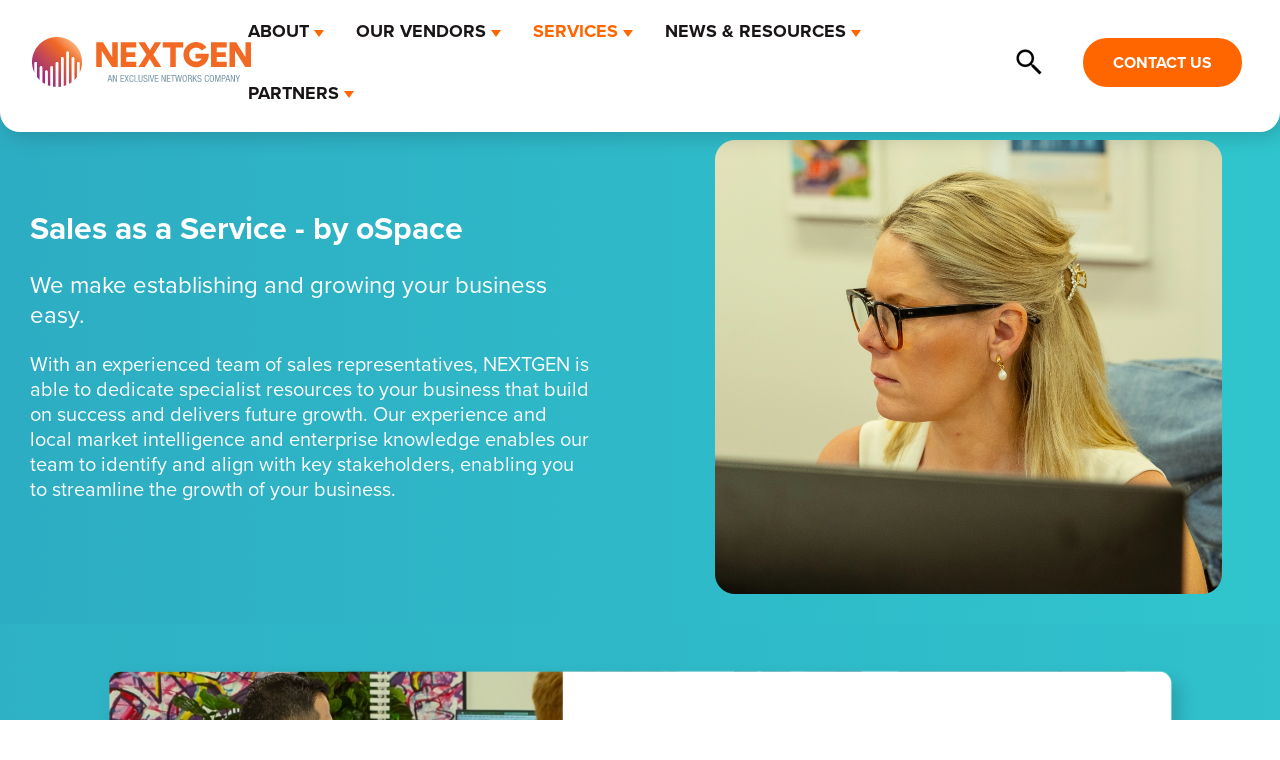

--- FILE ---
content_type: text/html; charset=UTF-8
request_url: https://nextgen.group/sales-as-a-service
body_size: 12190
content:
<!doctype html><html lang="en"><head>
    <meta charset="utf-8">
    <title>Sales as a service</title>
    

    <link rel="shortcut icon" href="https://nextgen.group/hubfs/NEXTGEN%20EXN%20LOGO%20NEW%20ICON.png">
    <meta name="description" content="">

    
    

    
    

    
    <meta name="viewport" content="width=device-width, initial-scale=1">

    
    <meta property="og:description" content="">
    <meta property="og:title" content="Sales as a service">
    <meta name="twitter:description" content="">
    <meta name="twitter:title" content="Sales as a service">

    

    
  <script id="hs-search-input__valid-content-types" type="application/json">
    [
      
        "SITE_PAGE",
      
        "LANDING_PAGE",
      
        "BLOG_POST",
      
        "LISTING_PAGE",
      
        "KNOWLEDGE_ARTICLE",
      
        "HS_CASE_STUDY"
      
    ]
  </script>

    <style>
a.cta_button{-moz-box-sizing:content-box !important;-webkit-box-sizing:content-box !important;box-sizing:content-box !important;vertical-align:middle}.hs-breadcrumb-menu{list-style-type:none;margin:0px 0px 0px 0px;padding:0px 0px 0px 0px}.hs-breadcrumb-menu-item{float:left;padding:10px 0px 10px 10px}.hs-breadcrumb-menu-divider:before{content:'›';padding-left:10px}.hs-featured-image-link{border:0}.hs-featured-image{float:right;margin:0 0 20px 20px;max-width:50%}@media (max-width: 568px){.hs-featured-image{float:none;margin:0;width:100%;max-width:100%}}.hs-screen-reader-text{clip:rect(1px, 1px, 1px, 1px);height:1px;overflow:hidden;position:absolute !important;width:1px}
</style>

<link rel="stylesheet" href="https://nextgen.group/hubfs/hub_generated/template_assets/1/93836762547/1767938188056/template_main.min.css">
<link rel="stylesheet" href="https://nextgen.group/hubfs/hub_generated/template_assets/1/93836841549/1767938189331/template_ed-bootstrap-custom.min.css">
<link rel="stylesheet" href="https://nextgen.group/hubfs/hub_generated/module_assets/1/93836762541/1742814864801/module_menu.min.css">

  <style>
    #hs_cos_wrapper_navigation-primary .menu .menu__submenu { background-color:rgba(255,255,255,1.0); }

@media (min-width:767px) {
  #hs_cos_wrapper_navigation-primary .menu__submenu--level-2>.menu__item:first-child:before { background-color:rgba(255,255,255,1.0); }
}

#hs_cos_wrapper_navigation-primary .menu__submenu .menu__link,
#hs_cos_wrapper_navigation-primary .menu__submenu .menu__link:hover,
#hs_cos_wrapper_navigation-primary .menu__submenu .menu__link:focus { background-color:rgba(255,255,255,1.0); }

#hs_cos_wrapper_navigation-primary .menu__submenu .menu__child-toggle-icon,
#hs_cos_wrapper_navigation-primary .menu__submenu .menu__child-toggle-icon:hover,
#hs_cos_wrapper_navigation-primary .menu__submenu .menu__child-toggle-icon:focus {}

  </style>


  <style>
    #hs_cos_wrapper_widget_1673934004748 .button-wrapper { text-align:CENTER; }

#hs_cos_wrapper_widget_1673934004748 .button {
  background-color:rgba(255,102,0,1.0);
  font-size:16px;
  padding-top:15px;
  padding-right:30px;
  padding-bottom:15px;
  padding-left:30px;
}

#hs_cos_wrapper_widget_1673934004748 .button:hover,
#hs_cos_wrapper_widget_1673934004748 .button:focus { background-color:rgba(175,22,0,1.0); }

#hs_cos_wrapper_widget_1673934004748 .button:active { background-color:rgba(255,182,80,1.0); }

  </style>

<link rel="stylesheet" href="https://7052064.fs1.hubspotusercontent-na1.net/hubfs/7052064/hub_generated/module_assets/1/-2712622/1768421199778/module_search_input.min.css">

  <style>
    #hs_cos_wrapper_module_16714901595094 .button-wrapper {}

#hs_cos_wrapper_module_16714901595094 .button { background-color:rgba(255,102,0,1.0); }

#hs_cos_wrapper_module_16714901595094 .button:hover,
#hs_cos_wrapper_module_16714901595094 .button:focus { background-color:rgba(175,22,0,1.0); }

#hs_cos_wrapper_module_16714901595094 .button:active { background-color:rgba(255,182,80,1.0); }

  </style>

<link rel="stylesheet" href="https://nextgen.group/hubfs/hub_generated/module_assets/1/93836464130/1742814862402/module_social-follow.min.css">

  <style>
    #hs_cos_wrapper_widget_1677558786994 .social-links { justify-content:flex-start; }

#hs_cos_wrapper_widget_1677558786994 .social-links__link { margin-top:20px; }

#hs_cos_wrapper_widget_1677558786994 .social-links__icon {
  background-color:rgba(151,151,151,1.0);
  padding-bottom:5px;
  padding-top:5px;
  padding-left:5px;
  padding-right:5px;
}

#hs_cos_wrapper_widget_1677558786994 .social-links__icon svg {
  fill:#FFFFFF;
  height:18px;
  width:18px;
}

#hs_cos_wrapper_widget_1677558786994 .social-links__icon:hover,
#hs_cos_wrapper_widget_1677558786994 .social-links__icon:focus { background-color:rgba(71,71,71,1.0); }

#hs_cos_wrapper_widget_1677558786994 .social-links__icon:active { background-color:rgba(231,231,231,1.0); }

  </style>

<!-- Editor Styles -->
<style id="hs_editor_style" type="text/css">
#hs_cos_wrapper_site_logo  { border-width: 0px !important; display: block !important }
#hs_cos_wrapper_widget_1675728599694  { border-radius: 20px !important; display: block !important; padding-bottom: 0px !important; padding-top: 0px !important }
#hs_cos_wrapper_widget_1671490453112  { display: block !important; padding-bottom: 30px !important; padding-top: 30px !important }
#hs_cos_wrapper_module_16732336714375  { display: block !important; padding-bottom: 50px !important; padding-top: 10px !important }
#hs_cos_wrapper_module_16732336714375 input[type="submit"] { background-color: #FF6600 !important; background-image: none !important; border-radius: 35px !important; border-style: none !important; color: #FFFFFF !important; font-size: 20px !important; line-height: 24px !important; padding-bottom: 15px !important; padding-left: 30px !important; padding-right: 30px !important; padding-top: 15px !important }
#hs_cos_wrapper_module_16732336714375 .hs-button { background-color: #FF6600 !important; background-image: none !important; border-radius: 35px !important; border-style: none !important; color: #FFFFFF !important; font-size: 20px !important; line-height: 24px !important; padding-bottom: 15px !important; padding-left: 30px !important; padding-right: 30px !important; padding-top: 15px !important }
#hs_cos_wrapper_module_16732336714375 input[type="text"] { background-color: #F7F7F7 !important; background-image: none !important; border-radius: 10px !important; border-style: none !important }
#hs_cos_wrapper_module_16732336714375 input[type="email"] { background-color: #F7F7F7 !important; background-image: none !important; border-radius: 10px !important; border-style: none !important }
#hs_cos_wrapper_module_16732336714375 textarea { background-color: #F7F7F7 !important; background-image: none !important; border-radius: 10px !important; border-style: none !important }
#hs_cos_wrapper_module_16732336714375 input[type="number"] { background-color: #F7F7F7 !important; background-image: none !important; border-radius: 10px !important; border-style: none !important }
#hs_cos_wrapper_module_16732336714375 select { background-color: #F7F7F7 !important; background-image: none !important; border-radius: 10px !important; border-style: none !important }
#hs_cos_wrapper_module_16732336714375 input[type="file"] { background-color: #F7F7F7 !important; background-image: none !important; border-radius: 10px !important; border-style: none !important }
#hs_cos_wrapper_module_16732336714375 input[type="tel"] { background-color: #F7F7F7 !important; background-image: none !important; border-radius: 10px !important; border-style: none !important }
#hs_cos_wrapper_module_16732336714375 input[type="date"] { background-color: #F7F7F7 !important; background-image: none !important; border-radius: 10px !important; border-style: none !important }
#hs_cos_wrapper_widget_1677557240687  { display: block !important; padding-left: 25px !important }
#hs_cos_wrapper_module_17368235236063  { display: block !important; margin-top: 10px !important; padding-top: 10px !important }
#hs_cos_wrapper_widget_1684895670106  { display: block !important; padding-top: 20px !important }
#hs_cos_wrapper_module_1677557661434  { display: block !important; padding-bottom: 50px !important; padding-top: 80px !important }
#hs_cos_wrapper_widget_1671490453112  { display: block !important; padding-bottom: 30px !important; padding-top: 30px !important }
#hs_cos_wrapper_module_16732336714375  { display: block !important; padding-bottom: 50px !important; padding-top: 10px !important }
#hs_cos_wrapper_module_16732336714375 input[type="submit"] { background-color: #FF6600 !important; background-image: none !important; border-radius: 35px !important; border-style: none !important; color: #FFFFFF !important; font-size: 20px !important; line-height: 24px !important; padding-bottom: 15px !important; padding-left: 30px !important; padding-right: 30px !important; padding-top: 15px !important }
#hs_cos_wrapper_module_16732336714375 .hs-button { background-color: #FF6600 !important; background-image: none !important; border-radius: 35px !important; border-style: none !important; color: #FFFFFF !important; font-size: 20px !important; line-height: 24px !important; padding-bottom: 15px !important; padding-left: 30px !important; padding-right: 30px !important; padding-top: 15px !important }
#hs_cos_wrapper_module_16732336714375 input[type="text"] { background-color: #F7F7F7 !important; background-image: none !important; border-radius: 10px !important; border-style: none !important }
#hs_cos_wrapper_module_16732336714375 input[type="email"] { background-color: #F7F7F7 !important; background-image: none !important; border-radius: 10px !important; border-style: none !important }
#hs_cos_wrapper_module_16732336714375 textarea { background-color: #F7F7F7 !important; background-image: none !important; border-radius: 10px !important; border-style: none !important }
#hs_cos_wrapper_module_16732336714375 input[type="number"] { background-color: #F7F7F7 !important; background-image: none !important; border-radius: 10px !important; border-style: none !important }
#hs_cos_wrapper_module_16732336714375 select { background-color: #F7F7F7 !important; background-image: none !important; border-radius: 10px !important; border-style: none !important }
#hs_cos_wrapper_module_16732336714375 input[type="file"] { background-color: #F7F7F7 !important; background-image: none !important; border-radius: 10px !important; border-style: none !important }
#hs_cos_wrapper_module_16732336714375 input[type="tel"] { background-color: #F7F7F7 !important; background-image: none !important; border-radius: 10px !important; border-style: none !important }
#hs_cos_wrapper_module_16732336714375 input[type="date"] { background-color: #F7F7F7 !important; background-image: none !important; border-radius: 10px !important; border-style: none !important }
.widget_1671493800187-flexbox-positioning {
  display: -ms-flexbox !important;
  -ms-flex-direction: column !important;
  -ms-flex-align: center !important;
  -ms-flex-pack: start;
  display: flex !important;
  flex-direction: column !important;
  align-items: center !important;
  justify-content: flex-start;
}
.widget_1671493800187-flexbox-positioning > div {
  max-width: 100%;
  flex-shrink: 0 !important;
}
.module_167149015950812-flexbox-positioning {
  display: -ms-flexbox !important;
  -ms-flex-direction: column !important;
  -ms-flex-align: center !important;
  -ms-flex-pack: start;
  display: flex !important;
  flex-direction: column !important;
  align-items: center !important;
  justify-content: flex-start;
}
.module_167149015950812-flexbox-positioning > div {
  max-width: 100%;
  flex-shrink: 0 !important;
}
/* HubSpot Non-stacked Media Query Styles */
@media (min-width:768px) {
  .header-main-row-0-vertical-alignment > .row-fluid {
    display: -ms-flexbox !important;
    -ms-flex-direction: row;
    display: flex !important;
    flex-direction: row;
  }
  .cell_16739340050392-vertical-alignment {
    display: -ms-flexbox !important;
    -ms-flex-direction: column !important;
    -ms-flex-pack: center !important;
    display: flex !important;
    flex-direction: column !important;
    justify-content: center !important;
  }
  .cell_16739340050392-vertical-alignment > div {
    flex-shrink: 0 !important;
  }
  .dnd_area-row-0-vertical-alignment > .row-fluid {
    display: -ms-flexbox !important;
    -ms-flex-direction: row;
    display: flex !important;
    flex-direction: row;
  }
  .dnd_area-row-1-vertical-alignment > .row-fluid {
    display: -ms-flexbox !important;
    -ms-flex-direction: row;
    display: flex !important;
    flex-direction: row;
  }
  .dnd_area-row-2-vertical-alignment > .row-fluid {
    display: -ms-flexbox !important;
    -ms-flex-direction: row;
    display: flex !important;
    flex-direction: row;
  }
  .cell_16714896237235-vertical-alignment {
    display: -ms-flexbox !important;
    -ms-flex-direction: column !important;
    -ms-flex-pack: center !important;
    display: flex !important;
    flex-direction: column !important;
    justify-content: center !important;
  }
  .cell_16714896237235-vertical-alignment > div {
    flex-shrink: 0 !important;
  }
  .cell_16714896237234-vertical-alignment {
    display: -ms-flexbox !important;
    -ms-flex-direction: column !important;
    -ms-flex-pack: center !important;
    display: flex !important;
    flex-direction: column !important;
    justify-content: center !important;
  }
  .cell_16714896237234-vertical-alignment > div {
    flex-shrink: 0 !important;
  }
  .cell_16714901595087-vertical-alignment {
    display: -ms-flexbox !important;
    -ms-flex-direction: column !important;
    -ms-flex-pack: center !important;
    display: flex !important;
    flex-direction: column !important;
    justify-content: center !important;
  }
  .cell_16714901595087-vertical-alignment > div {
    flex-shrink: 0 !important;
  }
  .cell_16714901595087-row-0-vertical-alignment > .row-fluid {
    display: -ms-flexbox !important;
    -ms-flex-direction: row;
    display: flex !important;
    flex-direction: row;
  }
  .cell_167149015950810-vertical-alignment {
    display: -ms-flexbox !important;
    -ms-flex-direction: column !important;
    -ms-flex-pack: center !important;
    display: flex !important;
    flex-direction: column !important;
    justify-content: center !important;
  }
  .cell_167149015950810-vertical-alignment > div {
    flex-shrink: 0 !important;
  }
  .cell_16714901595089-vertical-alignment {
    display: -ms-flexbox !important;
    -ms-flex-direction: column !important;
    -ms-flex-pack: center !important;
    display: flex !important;
    flex-direction: column !important;
    justify-content: center !important;
  }
  .cell_16714901595089-vertical-alignment > div {
    flex-shrink: 0 !important;
  }
  .cell_1673233671437-vertical-alignment {
    display: -ms-flexbox !important;
    -ms-flex-direction: column !important;
    -ms-flex-pack: center !important;
    display: flex !important;
    flex-direction: column !important;
    justify-content: center !important;
  }
  .cell_1673233671437-vertical-alignment > div {
    flex-shrink: 0 !important;
  }
  .footer-row-0-vertical-alignment > .row-fluid {
    display: -ms-flexbox !important;
    -ms-flex-direction: row;
    display: flex !important;
    flex-direction: row;
  }
  .cell_1677557240967-vertical-alignment {
    display: -ms-flexbox !important;
    -ms-flex-direction: column !important;
    -ms-flex-pack: center !important;
    display: flex !important;
    flex-direction: column !important;
    justify-content: center !important;
  }
  .cell_1677557240967-vertical-alignment > div {
    flex-shrink: 0 !important;
  }
}
/* HubSpot Styles (default) */
.cell_16739340050392-padding {
  padding-top: 0px !important;
  padding-left: 0px !important;
  padding-right: 0px !important;
}
.cell_16757285997002-padding {
  padding-top: 10px !important;
  padding-bottom: 15px !important;
}
.dnd_area-row-0-padding {
  padding-top: 140px !important;
  padding-bottom: 30px !important;
}
.dnd_area-row-0-background-layers {
  background-image: url('https://nextgen.group/hubfs/Services%20Icons/Mask%20Group%20307@2x-1.png') !important;
  background-position: center center !important;
  background-size: cover !important;
  background-repeat: no-repeat !important;
}
.dnd_area-row-1-padding {
  padding-bottom: 70px !important;
}
.dnd_area-row-1-background-layers {
  background-image: url('https://nextgen.group/hubfs/Services%20Icons/Mask%20Group%20308@2x-1.png') !important;
  background-position: center top !important;
  background-size: cover !important;
  background-repeat: no-repeat !important;
}
.dnd_area-row-2-padding {
  padding-top: 30px !important;
  padding-bottom: 60px !important;
}
.cell_16714896237234-padding {
  padding-top: 60px !important;
  padding-bottom: 60px !important;
  padding-left: 30px !important;
  padding-right: 30px !important;
}
.cell_16714901595087-padding {
  padding-left: 0px !important;
  padding-right: 0px !important;
}
.cell_16714901595087-background-layers {
  background-image: url('https://nextgen.group/hubfs/Services%20Icons/MKP02986@2x.png') !important;
  background-position: left center !important;
  background-size: auto !important;
  background-repeat: no-repeat !important;
}
.cell_167149015950810-padding {
  padding-top: 60px !important;
  padding-bottom: 60px !important;
  padding-left: 60px !important;
  padding-right: 60px !important;
}
.cell_167149015950810-background-layers {
  background-image: linear-gradient(rgba(255, 255, 255, 1), rgba(255, 255, 255, 1)) !important;
  background-position: left top !important;
  background-size: auto !important;
  background-repeat: no-repeat !important;
}
.cell_1673233671437-padding {
  padding-top: 50px !important;
  padding-bottom: 50px !important;
  padding-left: 50px !important;
  padding-right: 50px !important;
}
.cell_1677557240967-padding {
  padding-top: 50px !important;
  padding-bottom: 80px !important;
}
.cell_1736823527330-padding {
  padding-left: 50px !important;
}
/* HubSpot Styles (mobile) */
@media (max-width: 768px) {
  .cell_16739340050392-padding {
    padding-top: 0px !important;
  }
  .widget_1675728599694-padding > #hs_cos_wrapper_widget_1675728599694 {
    padding-left: 20px !important;
    padding-right: 20px !important;
  }
  .dnd_area-row-0-padding {
    padding-top: 150px !important;
  }
  .widget_1671493800187-hidden {
    display: flex !important;
  }
  .cell_16714896237234-padding {
    padding-top: 60px !important;
    padding-bottom: 30px !important;
    padding-left: 30px !important;
  }
  .cell_167149015950810-padding {
    padding-top: 45px !important;
    padding-left: 30px !important;
    padding-right: 30px !important;
  }
  .widget_1671490453112-padding > #hs_cos_wrapper_widget_1671490453112 {
    padding-top: 30px !important;
    padding-bottom: 30px !important;
    padding-left: 0px !important;
    padding-right: 0px !important;
  }
  .module_1677557661434-padding > #hs_cos_wrapper_module_1677557661434 {
    padding-left: 30px !important;
  }
}
</style>
    

    
<!--  Added by GoogleAnalytics4 integration -->
<script>
var _hsp = window._hsp = window._hsp || [];
window.dataLayer = window.dataLayer || [];
function gtag(){dataLayer.push(arguments);}

var useGoogleConsentModeV2 = true;
var waitForUpdateMillis = 1000;


if (!window._hsGoogleConsentRunOnce) {
  window._hsGoogleConsentRunOnce = true;

  gtag('consent', 'default', {
    'ad_storage': 'denied',
    'analytics_storage': 'denied',
    'ad_user_data': 'denied',
    'ad_personalization': 'denied',
    'wait_for_update': waitForUpdateMillis
  });

  if (useGoogleConsentModeV2) {
    _hsp.push(['useGoogleConsentModeV2'])
  } else {
    _hsp.push(['addPrivacyConsentListener', function(consent){
      var hasAnalyticsConsent = consent && (consent.allowed || (consent.categories && consent.categories.analytics));
      var hasAdsConsent = consent && (consent.allowed || (consent.categories && consent.categories.advertisement));

      gtag('consent', 'update', {
        'ad_storage': hasAdsConsent ? 'granted' : 'denied',
        'analytics_storage': hasAnalyticsConsent ? 'granted' : 'denied',
        'ad_user_data': hasAdsConsent ? 'granted' : 'denied',
        'ad_personalization': hasAdsConsent ? 'granted' : 'denied'
      });
    }]);
  }
}

gtag('js', new Date());
gtag('set', 'developer_id.dZTQ1Zm', true);
gtag('config', 'G-WTVE09878K');
</script>
<script async src="https://www.googletagmanager.com/gtag/js?id=G-WTVE09878K"></script>

<!-- /Added by GoogleAnalytics4 integration -->

    <link rel="canonical" href="https://nextgen.group/sales-as-a-service">

<script>!function () {var reb2b = window.reb2b = window.reb2b || []; if (reb2b.invoked) return;reb2b.invoked = true;reb2b.methods = ["identify", "collect"]; reb2b.factory = function (method) {return function () {var args = Array.prototype.slice.call(arguments); args.unshift(method);reb2b.push(args);return reb2b;};}; for (var i = 0; i < reb2b.methods.length; i++) {var key = reb2b.methods[i];reb2b[key] = reb2b.factory(key);} reb2b.load = function (key) {var script = document.createElement("script");script.type = "text/javascript";script.async = true; script.src = "https://s3-us-west-2.amazonaws.com/b2bjsstore/b/" + key + "/1N5W0HMJ70O5.js.gz"; var first = document.getElementsByTagName("script")[0]; first.parentNode.insertBefore(script, first);}; reb2b.SNIPPET_VERSION = "1.0.1";reb2b.load("1N5W0HMJ70O5");}();</script> 
<meta property="og:url" content="https://nextgen.group/sales-as-a-service">
<meta name="twitter:card" content="summary">
<meta http-equiv="content-language" content="en">





<meta NAME="robots" CONTENT="noindex,nofollow">

    <link rel="stylesheet" href="https://use.typekit.net/ioe5pav.css">
   <link rel="preconnect" href="https://fonts.googleapis.com">
<link rel="preconnect" href="https://fonts.gstatic.com" crossorigin>
<link href="https://fonts.googleapis.com/css2?family=Exo:wght@900&amp;family=Raleway:wght@400;700&amp;display=swap" rel="stylesheet">
    
    
<meta name="generator" content="HubSpot"></head>

<body>
    <div class="body-wrapper   hs-content-id-95914639733 hs-site-page page ">
        
        <div data-global-resource-path="NEXTGEN3.0/templates/partials/header.html"><header class="header ">

  

  <div class="container-fluid content-wrapper">
<div class="row-fluid-wrapper">
<div class="row-fluid">
<div class="span12 widget-span widget-type-cell " style="" data-widget-type="cell" data-x="0" data-w="12">

</div><!--end widget-span -->
</div>
</div>
</div>

  

  <div class="header__container content-wrapper d-flex flex-wrap align-items-center">

    

    
    <div class="w-100 header__container content-wrapper p-0 m-0">
        <section class="w-100 d-flex flex-wrap justify-content-between align-items-center">
  
            <div class="w-100 w-lg-15 d-flex flex-wrap justify-content-between align-items-center p-3 mb-2">
              
              <div>
                <a href="https://20742828.hs-sites.com/home?hsLang=en">
                <picture class="d-flex justify-content-start align-items-center p-0">
                    </picture></a><div id="hs_cos_wrapper_site_logo" class="hs_cos_wrapper hs_cos_wrapper_widget hs_cos_wrapper_type_module widget-type-logo" style="" data-hs-cos-general-type="widget" data-hs-cos-type="module"><a href="https://20742828.hs-sites.com/home?hsLang=en">
  






















  
  <span id="hs_cos_wrapper_site_logo_hs_logo_widget" class="hs_cos_wrapper hs_cos_wrapper_widget hs_cos_wrapper_type_logo" style="" data-hs-cos-general-type="widget" data-hs-cos-type="logo"></span></a><a href="//20742828.hs-sites.com/home?hsLang=en" id="hs-link-site_logo_hs_logo_widget" style="border-width:0px;border:0px;"><img src="https://nextgen.group/hubfs/NEXTGEN%20EXN%20Logo-H1-COL%20(1).svg" class="hs-image-widget " height="50" style="height: auto;width:219px;border-width:0px;border:0px;" width="219" alt="NEXTGEN EXN Logo-H1-COL (1)" title="NEXTGEN EXN Logo-H1-COL (1)"></a>
</div>
                
                  
              </div>  
              
              <div class="d-flex flex-wrap justify-content-end">

                <div class="header--toggle header__navigation--toggle mx-2"></div>
  
                <div class="header__close--toggle mx-2"></div>

              </div>
                
                
            </div>
  
            <div class="w-100 w-xl-60 w-lg-70 header__navigation header--element d-lg-flex justify-content-end align-items-center mb-2">
                <div id="hs_cos_wrapper_navigation-primary" class="hs_cos_wrapper hs_cos_wrapper_widget hs_cos_wrapper_type_module" style="" data-hs-cos-general-type="widget" data-hs-cos-type="module">









<nav class="menu menu--desktop" aria-label="Main menu">
  <ul class="menu__wrapper no-list">
    

  

  

  
    
    <li class="menu__item menu__item--depth-1 menu__item--has-submenu hs-skip-lang-url-rewrite">
      
        <a class="menu__link menu__link--toggle  " href="https://nextgen.group/about" aria-haspopup="true" aria-expanded="false">ABOUT</a>
      
      
        
          <button class="menu__child-toggle no-button" aria-expanded="false">
            <span class="show-for-sr">Show submenu for ABOUT</span>
            <span class="menu__child-toggle-icon"></span>
          </button>
          <ul class="menu__submenu menu__submenu--level-2 no-list">
            
            
              
    <li class="menu__item menu__item--depth-2  hs-skip-lang-url-rewrite">
      
        <a class="menu__link   " href="https://nextgen.group/about#our-approach">COMPANY</a>
      
      
    </li>
  
            
              
    <li class="menu__item menu__item--depth-2  hs-skip-lang-url-rewrite">
      
        <a class="menu__link   " href="https://nextgen.group/about#history">HISTORY</a>
      
      
    </li>
  
            
              
    <li class="menu__item menu__item--depth-2  hs-skip-lang-url-rewrite">
      
        <a class="menu__link   " href="https://nextgen.group/about#awards">AWARDS</a>
      
      
    </li>
  
            
              
    <li class="menu__item menu__item--depth-2  hs-skip-lang-url-rewrite">
      
        <a class="menu__link   " href="https://nextgen.group/about#leadership">LEADERSHIP</a>
      
      
    </li>
  
            
              
    <li class="menu__item menu__item--depth-2  hs-skip-lang-url-rewrite">
      
        <a class="menu__link   " href="https://nextgen.group/about#board">BOARD</a>
      
      
    </li>
  
            
              
    <li class="menu__item menu__item--depth-2  hs-skip-lang-url-rewrite">
      
        <a class="menu__link   " href="https://nextgen.group/about#corporate-responsibility">CORPORATE RESPONSIBILITY</a>
      
      
    </li>
  
            
              
    <li class="menu__item menu__item--depth-2  hs-skip-lang-url-rewrite">
      
        <a class="menu__link   " href="https://nextgen.group/careers">CAREERS</a>
      
      
    </li>
  
            
          </ul>
          
      
    </li>
  
  
    
    <li class="menu__item menu__item--depth-1 menu__item--has-submenu hs-skip-lang-url-rewrite">
      
        <a class="menu__link menu__link--toggle  " href="https://nextgen.group/vendors" aria-haspopup="true" aria-expanded="false">OUR VENDORS</a>
      
      
        
          <button class="menu__child-toggle no-button" aria-expanded="false">
            <span class="show-for-sr">Show submenu for OUR VENDORS</span>
            <span class="menu__child-toggle-icon"></span>
          </button>
          <ul class="menu__submenu menu__submenu--level-2 no-list">
            
            
              
    <li class="menu__item menu__item--depth-2  hs-skip-lang-url-rewrite">
      
        <a class="menu__link   " href="https://nextgen.group/vendors">OUR VENDORS</a>
      
      
    </li>
  
            
              
    <li class="menu__item menu__item--depth-2  hs-skip-lang-url-rewrite">
      
        <a class="menu__link   " href="https://nextgen.group/essential-eight">THE ESSENTIAL EIGHT</a>
      
      
    </li>
  
            
              
    <li class="menu__item menu__item--depth-2  hs-skip-lang-url-rewrite">
      
        <a class="menu__link   " href="https://nextgen.group/register-an-opportunity">REGISTER AN OPPORTUNITY </a>
      
      
    </li>
  
            
              
    <li class="menu__item menu__item--depth-2  hs-skip-lang-url-rewrite">
      
        <a class="menu__link   " href="https://my.nextgen.group/levelup">TRAINING AND ENABLEMENT </a>
      
      
    </li>
  
            
          </ul>
          
      
    </li>
  
  
    
    <li class="menu__item menu__item--depth-1 menu__item--has-submenu hs-skip-lang-url-rewrite">
      
        <a class="menu__link menu__link--toggle menu__link--active-branch " href="https://nextgen.group/services" aria-haspopup="true" aria-expanded="false">SERVICES</a>
      
      
        
          <button class="menu__child-toggle no-button" aria-expanded="false">
            <span class="show-for-sr">Show submenu for SERVICES</span>
            <span class="menu__child-toggle-icon"></span>
          </button>
          <ul class="menu__submenu menu__submenu--level-2 no-list">
            
            
              
    <li class="menu__item menu__item--depth-2  hs-skip-lang-url-rewrite">
      
        <a class="menu__link   " href="https://nextgen.group/distribution">DISTRIBUTION</a>
      
      
    </li>
  
            
              
    <li class="menu__item menu__item--depth-2  hs-skip-lang-url-rewrite">
      
        <a class="menu__link   " href="https://nextgen.group/connect">SCALE-UP</a>
      
      
    </li>
  
            
              
    <li class="menu__item menu__item--depth-2  hs-skip-lang-url-rewrite">
      
        <a class="menu__link  menu__link--active-branch menu__link--active-link" href="https://nextgen.group/sales-as-a-service" aria-current="page">SALES AS A SERVICE</a>
      
      
    </li>
  
            
              
    <li class="menu__item menu__item--depth-2  hs-skip-lang-url-rewrite">
      
        <a class="menu__link   " href="https://nextgen.group/marketing">MARKETING SERVICES</a>
      
      
    </li>
  
            
              
    <li class="menu__item menu__item--depth-2  hs-skip-lang-url-rewrite">
      
        <a class="menu__link   " href="https://nextgen.group/software-and-cloud-economics">SOFTWARE AND CLOUD ECONOMICS</a>
      
      
    </li>
  
            
              
    <li class="menu__item menu__item--depth-2  hs-skip-lang-url-rewrite">
      
        <a class="menu__link   " href="https://nextgen.group/financial-services">FINANCIAL SERVICES</a>
      
      
    </li>
  
            
              
    <li class="menu__item menu__item--depth-2  hs-skip-lang-url-rewrite">
      
        <a class="menu__link   " href="https://nextgen.group/technical-centre-of-excellence">TECHNICAL CENTRE OF EXCELLENCE</a>
      
      
    </li>
  
            
              
    <li class="menu__item menu__item--depth-2  hs-skip-lang-url-rewrite">
      
        <a class="menu__link   " href="https://nextgen.group/cyberlab">CYBERLAB</a>
      
      
    </li>
  
            
          </ul>
          
      
    </li>
  
  
    
    <li class="menu__item menu__item--depth-1 menu__item--has-submenu hs-skip-lang-url-rewrite">
      
        <a class="menu__link menu__link--toggle  " href="https://blog.nextgen.group/content-hub" aria-haspopup="true" aria-expanded="false">NEWS &amp; RESOURCES</a>
      
      
        
          <button class="menu__child-toggle no-button" aria-expanded="false">
            <span class="show-for-sr">Show submenu for NEWS &amp; RESOURCES</span>
            <span class="menu__child-toggle-icon"></span>
          </button>
          <ul class="menu__submenu menu__submenu--level-2 no-list">
            
            
              
    <li class="menu__item menu__item--depth-2  hs-skip-lang-url-rewrite">
      
        <a class="menu__link   " href="https://blog.nextgen.group/content-hub">NEWS</a>
      
      
    </li>
  
            
              
    <li class="menu__item menu__item--depth-2  hs-skip-lang-url-rewrite">
      
        <a class="menu__link   " href="https://nextgen.group/events">EVENTS</a>
      
      
    </li>
  
            
              
    <li class="menu__item menu__item--depth-2  hs-skip-lang-url-rewrite">
      
        <a class="menu__link   " href="https://nextgen.group/promotions">PROMOTIONS</a>
      
      
    </li>
  
            
          </ul>
          
      
    </li>
  
  
    
    <li class="menu__item menu__item--depth-1 menu__item--has-submenu hs-skip-lang-url-rewrite">
      
        <a class="menu__link menu__link--toggle  " href="https://nextgen.group/partners" aria-haspopup="true" aria-expanded="false">PARTNERS</a>
      
      
        
          <button class="menu__child-toggle no-button" aria-expanded="false">
            <span class="show-for-sr">Show submenu for PARTNERS</span>
            <span class="menu__child-toggle-icon"></span>
          </button>
          <ul class="menu__submenu menu__submenu--level-2 no-list">
            
            
              
    <li class="menu__item menu__item--depth-2  hs-skip-lang-url-rewrite">
      
        <a class="menu__link   " href="https://nextgen.group/partners">BECOME A PARTNER</a>
      
      
    </li>
  
            
              
    <li class="menu__item menu__item--depth-2  hs-skip-lang-url-rewrite">
      
        <a class="menu__link   " href="https://nextgen.group/register-an-opportunity">REGISTER AN OPPORTUNITY </a>
      
      
    </li>
  
            
          </ul>
          
      
    </li>
  
  


  </ul>
</nav>



<nav class="menu menu--mobile" aria-label="Main menu">
  <ul class="menu__wrapper no-list">
    

  

  

  
    
    <li class="menu__item menu__item--depth-1 menu__item--has-submenu hs-skip-lang-url-rewrite">
      
        <a class="menu__link menu__link--toggle  " href="https://nextgen.group/about" aria-haspopup="true" aria-expanded="false">ABOUT</a>
      
      
        
          <button class="menu__child-toggle no-button" aria-expanded="false">
            <span class="show-for-sr">Show submenu for ABOUT</span>
            <span class="menu__child-toggle-icon"></span>
          </button>
          <ul class="menu__submenu menu__submenu--level-2 no-list">
            
            
              
    <li class="menu__item menu__item--depth-2  hs-skip-lang-url-rewrite">
      
        <a class="menu__link   " href="https://nextgen.group/about#our-approach">COMPANY</a>
      
      
    </li>
  
            
              
    <li class="menu__item menu__item--depth-2  hs-skip-lang-url-rewrite">
      
        <a class="menu__link   " href="https://nextgen.group/about#history">HISTORY</a>
      
      
    </li>
  
            
              
    <li class="menu__item menu__item--depth-2  hs-skip-lang-url-rewrite">
      
        <a class="menu__link   " href="https://nextgen.group/about#awards">AWARDS</a>
      
      
    </li>
  
            
              
    <li class="menu__item menu__item--depth-2  hs-skip-lang-url-rewrite">
      
        <a class="menu__link   " href="https://nextgen.group/about#leadership">LEADERSHIP</a>
      
      
    </li>
  
            
              
    <li class="menu__item menu__item--depth-2  hs-skip-lang-url-rewrite">
      
        <a class="menu__link   " href="https://nextgen.group/about#board">BOARD</a>
      
      
    </li>
  
            
              
    <li class="menu__item menu__item--depth-2  hs-skip-lang-url-rewrite">
      
        <a class="menu__link   " href="https://nextgen.group/about#corporate-responsibility">CORPORATE RESPONSIBILITY</a>
      
      
    </li>
  
            
              
    <li class="menu__item menu__item--depth-2  hs-skip-lang-url-rewrite">
      
        <a class="menu__link   " href="https://nextgen.group/careers">CAREERS</a>
      
      
    </li>
  
            
          </ul>
          
      
    </li>
  
  
    
    <li class="menu__item menu__item--depth-1 menu__item--has-submenu hs-skip-lang-url-rewrite">
      
        <a class="menu__link menu__link--toggle  " href="https://nextgen.group/vendors" aria-haspopup="true" aria-expanded="false">OUR VENDORS</a>
      
      
        
          <button class="menu__child-toggle no-button" aria-expanded="false">
            <span class="show-for-sr">Show submenu for OUR VENDORS</span>
            <span class="menu__child-toggle-icon"></span>
          </button>
          <ul class="menu__submenu menu__submenu--level-2 no-list">
            
            
              
    <li class="menu__item menu__item--depth-2  hs-skip-lang-url-rewrite">
      
        <a class="menu__link   " href="https://nextgen.group/vendors">OUR VENDORS</a>
      
      
    </li>
  
            
              
    <li class="menu__item menu__item--depth-2  hs-skip-lang-url-rewrite">
      
        <a class="menu__link   " href="https://nextgen.group/essential-eight">THE ESSENTIAL EIGHT</a>
      
      
    </li>
  
            
              
    <li class="menu__item menu__item--depth-2  hs-skip-lang-url-rewrite">
      
        <a class="menu__link   " href="https://nextgen.group/register-an-opportunity">REGISTER AN OPPORTUNITY </a>
      
      
    </li>
  
            
              
    <li class="menu__item menu__item--depth-2  hs-skip-lang-url-rewrite">
      
        <a class="menu__link   " href="https://my.nextgen.group/levelup">TRAINING AND ENABLEMENT </a>
      
      
    </li>
  
            
          </ul>
          
      
    </li>
  
  
    
    <li class="menu__item menu__item--depth-1 menu__item--has-submenu hs-skip-lang-url-rewrite">
      
        <a class="menu__link menu__link--toggle menu__link--active-branch " href="https://nextgen.group/services" aria-haspopup="true" aria-expanded="false">SERVICES</a>
      
      
        
          <button class="menu__child-toggle no-button" aria-expanded="false">
            <span class="show-for-sr">Show submenu for SERVICES</span>
            <span class="menu__child-toggle-icon"></span>
          </button>
          <ul class="menu__submenu menu__submenu--level-2 no-list">
            
            
              
    <li class="menu__item menu__item--depth-2  hs-skip-lang-url-rewrite">
      
        <a class="menu__link   " href="https://nextgen.group/distribution">DISTRIBUTION</a>
      
      
    </li>
  
            
              
    <li class="menu__item menu__item--depth-2  hs-skip-lang-url-rewrite">
      
        <a class="menu__link   " href="https://nextgen.group/connect">SCALE-UP</a>
      
      
    </li>
  
            
              
    <li class="menu__item menu__item--depth-2  hs-skip-lang-url-rewrite">
      
        <a class="menu__link  menu__link--active-branch menu__link--active-link" href="https://nextgen.group/sales-as-a-service" aria-current="page">SALES AS A SERVICE</a>
      
      
    </li>
  
            
              
    <li class="menu__item menu__item--depth-2  hs-skip-lang-url-rewrite">
      
        <a class="menu__link   " href="https://nextgen.group/marketing">MARKETING SERVICES</a>
      
      
    </li>
  
            
              
    <li class="menu__item menu__item--depth-2  hs-skip-lang-url-rewrite">
      
        <a class="menu__link   " href="https://nextgen.group/software-and-cloud-economics">SOFTWARE AND CLOUD ECONOMICS</a>
      
      
    </li>
  
            
              
    <li class="menu__item menu__item--depth-2  hs-skip-lang-url-rewrite">
      
        <a class="menu__link   " href="https://nextgen.group/financial-services">FINANCIAL SERVICES</a>
      
      
    </li>
  
            
              
    <li class="menu__item menu__item--depth-2  hs-skip-lang-url-rewrite">
      
        <a class="menu__link   " href="https://nextgen.group/technical-centre-of-excellence">TECHNICAL CENTRE OF EXCELLENCE</a>
      
      
    </li>
  
            
              
    <li class="menu__item menu__item--depth-2  hs-skip-lang-url-rewrite">
      
        <a class="menu__link   " href="https://nextgen.group/cyberlab">CYBERLAB</a>
      
      
    </li>
  
            
          </ul>
          
      
    </li>
  
  
    
    <li class="menu__item menu__item--depth-1 menu__item--has-submenu hs-skip-lang-url-rewrite">
      
        <a class="menu__link menu__link--toggle  " href="https://blog.nextgen.group/content-hub" aria-haspopup="true" aria-expanded="false">NEWS &amp; RESOURCES</a>
      
      
        
          <button class="menu__child-toggle no-button" aria-expanded="false">
            <span class="show-for-sr">Show submenu for NEWS &amp; RESOURCES</span>
            <span class="menu__child-toggle-icon"></span>
          </button>
          <ul class="menu__submenu menu__submenu--level-2 no-list">
            
            
              
    <li class="menu__item menu__item--depth-2  hs-skip-lang-url-rewrite">
      
        <a class="menu__link   " href="https://blog.nextgen.group/content-hub">NEWS</a>
      
      
    </li>
  
            
              
    <li class="menu__item menu__item--depth-2  hs-skip-lang-url-rewrite">
      
        <a class="menu__link   " href="https://nextgen.group/events">EVENTS</a>
      
      
    </li>
  
            
              
    <li class="menu__item menu__item--depth-2  hs-skip-lang-url-rewrite">
      
        <a class="menu__link   " href="https://nextgen.group/promotions">PROMOTIONS</a>
      
      
    </li>
  
            
          </ul>
          
      
    </li>
  
  
    
    <li class="menu__item menu__item--depth-1 menu__item--has-submenu hs-skip-lang-url-rewrite">
      
        <a class="menu__link menu__link--toggle  " href="https://nextgen.group/partners" aria-haspopup="true" aria-expanded="false">PARTNERS</a>
      
      
        
          <button class="menu__child-toggle no-button" aria-expanded="false">
            <span class="show-for-sr">Show submenu for PARTNERS</span>
            <span class="menu__child-toggle-icon"></span>
          </button>
          <ul class="menu__submenu menu__submenu--level-2 no-list">
            
            
              
    <li class="menu__item menu__item--depth-2  hs-skip-lang-url-rewrite">
      
        <a class="menu__link   " href="https://nextgen.group/partners">BECOME A PARTNER</a>
      
      
    </li>
  
            
              
    <li class="menu__item menu__item--depth-2  hs-skip-lang-url-rewrite">
      
        <a class="menu__link   " href="https://nextgen.group/register-an-opportunity">REGISTER AN OPPORTUNITY </a>
      
      
    </li>
  
            
          </ul>
          
      
    </li>
  
  


  </ul>
</nav></div>
             
            </div>

            <div class="w-100 w-xl-20 w-lg-15 d-flex justify-content-center align-items-center mb-2">
              <img src="https://nextgen.group/hs-fs/hubfs/690150.png?width=30&amp;height=30&amp;name=690150.png" onclick="searchToggleFunction()" class="mr-3 mx-lg-auto">
              <div class="container-fluid header-button ml-3">
<div class="row-fluid-wrapper">
<div class="row-fluid">
<div class="span12 widget-span widget-type-cell " style="" data-widget-type="cell" data-x="0" data-w="12">

<div class="row-fluid-wrapper row-depth-1 row-number-1 dnd-section header-main-row-0-vertical-alignment">
<div class="row-fluid ">
<div class="span12 widget-span widget-type-cell cell_16739340050392-vertical-alignment dnd-column cell_16739340050392-padding" style="" data-widget-type="cell" data-x="0" data-w="12">

<div class="row-fluid-wrapper row-depth-1 row-number-2 dnd-row">
<div class="row-fluid ">
<div class="span12 widget-span widget-type-custom_widget dnd-module" style="" data-widget-type="custom_widget" data-x="0" data-w="12">
<div id="hs_cos_wrapper_widget_1673934004748" class="hs_cos_wrapper hs_cos_wrapper_widget hs_cos_wrapper_type_module" style="" data-hs-cos-general-type="widget" data-hs-cos-type="module">













<div class="button-wrapper">
  <a class="button" href="https://nextgen.group/contact?hsLang=en">
    CONTACT US
  </a>
</div></div>

</div><!--end widget-span -->
</div><!--end row-->
</div><!--end row-wrapper -->

</div><!--end widget-span -->
</div><!--end row-->
</div><!--end row-wrapper -->

</div><!--end widget-span -->
</div>
</div>
</div>
            </div>
           
  
        </section>
    </div>       
</div>

  

  <div class="container-fluid content-wrapper search-bar-toggle hide-search">
<div class="row-fluid-wrapper">
<div class="row-fluid">
<div class="span12 widget-span widget-type-cell " style="" data-widget-type="cell" data-x="0" data-w="12">

<div class="row-fluid-wrapper row-depth-1 row-number-1 dnd-section">
<div class="row-fluid ">
<div class="span12 widget-span widget-type-cell cell_16757285997002-padding dnd-column" style="" data-widget-type="cell" data-x="0" data-w="12">

<div class="row-fluid-wrapper row-depth-1 row-number-2 dnd-row">
<div class="row-fluid ">
<div class="span12 widget-span widget-type-custom_widget dnd-module widget_1675728599694-padding" style="" data-widget-type="custom_widget" data-x="0" data-w="12">
<div id="hs_cos_wrapper_widget_1675728599694" class="hs_cos_wrapper hs_cos_wrapper_widget hs_cos_wrapper_type_module" style="" data-hs-cos-general-type="widget" data-hs-cos-type="module">




  








<div class="hs-search-field">

    <div class="hs-search-field__bar">
      <form data-hs-do-not-collect="true" action="/hs-search-results">
        
        <input type="text" class="hs-search-field__input" name="term" autocomplete="off" aria-label="Search" placeholder="Search">

        
          
            <input type="hidden" name="type" value="SITE_PAGE">
          
        
          
        
          
            <input type="hidden" name="type" value="BLOG_POST">
          
        
          
        
          
        
          
        

        
          <button aria-label="Search"><span id="hs_cos_wrapper_widget_1675728599694_" class="hs_cos_wrapper hs_cos_wrapper_widget hs_cos_wrapper_type_icon" style="" data-hs-cos-general-type="widget" data-hs-cos-type="icon"><svg version="1.0" xmlns="http://www.w3.org/2000/svg" viewbox="0 0 512 512" aria-hidden="true"><g id="search1_layer"><path d="M505 442.7L405.3 343c-4.5-4.5-10.6-7-17-7H372c27.6-35.3 44-79.7 44-128C416 93.1 322.9 0 208 0S0 93.1 0 208s93.1 208 208 208c48.3 0 92.7-16.4 128-44v16.3c0 6.4 2.5 12.5 7 17l99.7 99.7c9.4 9.4 24.6 9.4 33.9 0l28.3-28.3c9.4-9.4 9.4-24.6.1-34zM208 336c-70.7 0-128-57.2-128-128 0-70.7 57.2-128 128-128 70.7 0 128 57.2 128 128 0 70.7-57.2 128-128 128z" /></g></svg></span></button>
        
      </form>
    </div>
    <ul class="hs-search-field__suggestions"></ul>
</div></div>

</div><!--end widget-span -->
</div><!--end row-->
</div><!--end row-wrapper -->

</div><!--end widget-span -->
</div><!--end row-->
</div><!--end row-wrapper -->

</div><!--end widget-span -->
</div>
</div>
</div>

</header></div>
        

        <main id="main-content" class="body-container-wrapper">
            

<div class="container-fluid">
<div class="row-fluid-wrapper">
<div class="row-fluid">
<div class="span12 widget-span widget-type-cell " style="" data-widget-type="cell" data-x="0" data-w="12">

<div class="row-fluid-wrapper row-depth-1 row-number-1 dnd_area-row-0-vertical-alignment dnd_area-row-0-background-layers dnd-section dnd_area-row-0-padding dnd_area-row-0-background-image">
<div class="row-fluid ">
<div class="span6 widget-span widget-type-cell cell_16714896237234-vertical-alignment dnd-column cell_16714896237234-padding" style="" data-widget-type="cell" data-x="0" data-w="6">

<div class="row-fluid-wrapper row-depth-1 row-number-2 dnd-row">
<div class="row-fluid ">
<div class="span12 widget-span widget-type-custom_widget dnd-module" style="" data-widget-type="custom_widget" data-x="0" data-w="12">
<div id="hs_cos_wrapper_widget_1671489643908" class="hs_cos_wrapper hs_cos_wrapper_widget hs_cos_wrapper_type_module widget-type-rich_text" style="" data-hs-cos-general-type="widget" data-hs-cos-type="module"><span id="hs_cos_wrapper_widget_1671489643908_" class="hs_cos_wrapper hs_cos_wrapper_widget hs_cos_wrapper_type_rich_text" style="" data-hs-cos-general-type="widget" data-hs-cos-type="rich_text"><h1><span style="color: #ffffff;">Sales as a Service - </span><span style="color: #ffffff;">by oSpace</span></h1>
<p style="font-size: 20px; line-height: 1.25;"><span style="color: #ffffff; font-size: 24px;">We make establishing and growing your business easy.</span><span style="color: #ffffff;"></span></p>
<p style="font-size: 20px; line-height: 1.25;"><span style="color: #ffffff;">With an experienced team of sales representatives, NEXTGEN is able to dedicate specialist resources to your business that build on success and delivers future growth. Our experience and local market intelligence and enterprise knowledge enables our team to identify and align with key stakeholders, enabling you to streamline the growth of your business.</span></p></span></div>

</div><!--end widget-span -->
</div><!--end row-->
</div><!--end row-wrapper -->

</div><!--end widget-span -->
<div class="span6 widget-span widget-type-cell cell_16714896237235-vertical-alignment dnd-column" style="" data-widget-type="cell" data-x="6" data-w="6">

<div class="row-fluid-wrapper row-depth-1 row-number-3 dnd-row">
<div class="row-fluid ">
<div class="span12 widget-span widget-type-custom_widget widget_1671493800187-hidden dnd-module widget_1671493800187-flexbox-positioning" style="" data-widget-type="custom_widget" data-x="0" data-w="12">
<div id="hs_cos_wrapper_widget_1671493800187" class="hs_cos_wrapper hs_cos_wrapper_widget hs_cos_wrapper_type_module widget-type-linked_image" style="" data-hs-cos-general-type="widget" data-hs-cos-type="module">
    






  



<span id="hs_cos_wrapper_widget_1671493800187_" class="hs_cos_wrapper hs_cos_wrapper_widget hs_cos_wrapper_type_linked_image" style="" data-hs-cos-general-type="widget" data-hs-cos-type="linked_image"><img src="https://nextgen.group/hubfs/Services%20Icons/MKP03070.png" class="hs-image-widget " style="max-width: 100%; height: auto;" alt="MKP03070" title="MKP03070" loading="lazy"></span></div>

</div><!--end widget-span -->
</div><!--end row-->
</div><!--end row-wrapper -->

</div><!--end widget-span -->
</div><!--end row-->
</div><!--end row-wrapper -->

<div class="row-fluid-wrapper row-depth-1 row-number-4 dnd_area-row-1-padding dnd_area-row-1-vertical-alignment dnd_area-row-1-background-image dnd_area-row-1-background-layers dnd-section panel">
<div class="row-fluid ">
<div class="span12 widget-span widget-type-cell cell_16714901595087-background-layers cell_16714901595087-vertical-alignment cell_16714901595087-padding dnd-column cell_16714901595087-background-image" style="" data-widget-type="cell" data-x="0" data-w="12">

<div class="row-fluid-wrapper row-depth-1 row-number-5 cell_16714901595087-row-0-vertical-alignment dnd-row">
<div class="row-fluid ">
<div class="span5 widget-span widget-type-cell cell_16714901595089-vertical-alignment dnd-column" style="" data-widget-type="cell" data-x="0" data-w="5">

<div class="row-fluid-wrapper row-depth-1 row-number-6 dnd-row">
<div class="row-fluid ">
<div class="span12 widget-span widget-type-custom_widget dnd-module module_167149015950812-flexbox-positioning" style="" data-widget-type="custom_widget" data-x="0" data-w="12">
<div id="hs_cos_wrapper_module_167149015950812" class="hs_cos_wrapper hs_cos_wrapper_widget hs_cos_wrapper_type_module widget-type-linked_image" style="" data-hs-cos-general-type="widget" data-hs-cos-type="module">
    






  



<span id="hs_cos_wrapper_module_167149015950812_" class="hs_cos_wrapper hs_cos_wrapper_widget hs_cos_wrapper_type_linked_image" style="" data-hs-cos-general-type="widget" data-hs-cos-type="linked_image"></span></div>

</div><!--end widget-span -->
</div><!--end row-->
</div><!--end row-wrapper -->

</div><!--end widget-span -->
<div class="span7 widget-span widget-type-cell cell_167149015950810-vertical-alignment cell_167149015950810-padding cell_167149015950810-background-color dnd-column cell_167149015950810-background-layers" style="" data-widget-type="cell" data-x="5" data-w="7">

<div class="row-fluid-wrapper row-depth-1 row-number-7 dnd-row">
<div class="row-fluid ">
<div class="span12 widget-span widget-type-custom_widget dnd-module" style="" data-widget-type="custom_widget" data-x="0" data-w="12">
<div id="hs_cos_wrapper_module_16714901595093" class="hs_cos_wrapper hs_cos_wrapper_widget hs_cos_wrapper_type_module widget-type-rich_text" style="" data-hs-cos-general-type="widget" data-hs-cos-type="module"><span id="hs_cos_wrapper_module_16714901595093_" class="hs_cos_wrapper hs_cos_wrapper_widget hs_cos_wrapper_type_rich_text" style="" data-hs-cos-general-type="widget" data-hs-cos-type="rich_text"><p style="font-weight: normal; line-height: 1.5;"><span>As NEXTGEN’s local knowledge partner, oSpace can help you rapidly scale your global IT or SaaS business across the US and APAC regions. Through data intelligence, digital end-to-end prospecting, effective sales execution, and well-defined Go-to-Market strategies, our team helps vendors and partners drive scalable business opportunities.</span></p>
<div data-hs-responsive-table="true" style="overflow-x: auto; max-width: 100%; width: 90%; margin-left: auto; margin-right: auto;">
<table style="width: 100%; border-collapse: collapse; table-layout: fixed; border: 0px none #99acc2; height: 176.156px;">
<tbody>
<tr style="height: 175.156px;">
<td style="width: 24.9625%; padding: 6px; height: 175px;">
<p><strong><img src="https://nextgen.group/hubfs/Services%20Icons/Group%2026.svg" alt="Group 26" width="79" height="79" loading="lazy" style="height: auto; max-width: 100%; width: 79px;"></strong></p>
<p><strong><span>End to end prospecting</span></strong></p>
</td>
<td style="width: 24.9625%; padding: 6px; height: 175px;">
<p><strong><img src="https://nextgen.group/hubfs/Services%20Icons/Group%2035418.svg" alt="Group 35418" width="79" height="79" loading="lazy" style="height: auto; max-width: 100%; width: 79px;"></strong></p>
<p><strong><span>Sales as a service<br><br></span></strong></p>
</td>
<td style="width: 25.7511%; padding: 6px; height: 175px;">
<p><strong><img src="https://nextgen.group/hubfs/Services%20Icons/Group%2035419.svg" alt="Group 35419" width="79" height="79" loading="lazy" style="height: auto; max-width: 100%; width: 79px;"></strong></p>
<p><strong><span>Ideal customer profile discovery</span></strong></p>
</td>
<td style="width: 24.6478%; padding: 6px; height: 175px;">
<p><strong><img src="https://nextgen.group/hubfs/Services%20Icons/Group%2035420.svg" alt="Group 35420" width="79" height="70" loading="lazy" style="height: auto; max-width: 100%; width: 79px;"></strong></p>
<p><strong><span>Sales execution and reporting</span></strong></p>
</td>
</tr>
</tbody>
</table>
<p>&nbsp;</p>
</div>
<p>&nbsp;</p></span></div>

</div><!--end widget-span -->
</div><!--end row-->
</div><!--end row-wrapper -->

<div class="row-fluid-wrapper row-depth-1 row-number-8 dnd-row">
<div class="row-fluid ">
<div class="span12 widget-span widget-type-custom_widget dnd-module" style="" data-widget-type="custom_widget" data-x="0" data-w="12">
<div id="hs_cos_wrapper_module_16714901595094" class="hs_cos_wrapper hs_cos_wrapper_widget hs_cos_wrapper_type_module" style="" data-hs-cos-general-type="widget" data-hs-cos-type="module">










  




<div class="button-wrapper">
  <a class="button" href="https://ospace.group?hsLang=en" target="_blank" rel="noopener">
    Learn more about oSpace
  </a>
</div></div>

</div><!--end widget-span -->
</div><!--end row-->
</div><!--end row-wrapper -->

</div><!--end widget-span -->
</div><!--end row-->
</div><!--end row-wrapper -->

</div><!--end widget-span -->
</div><!--end row-->
</div><!--end row-wrapper -->

<div class="row-fluid-wrapper row-depth-1 row-number-9 dnd_area-row-2-padding dnd-section multi-row-content-with-borders dnd_area-row-2-vertical-alignment">
<div class="row-fluid ">
<div class="span12 widget-span widget-type-cell cell_1673233671437-padding cell_1673233671437-vertical-alignment dnd-column" style="" data-widget-type="cell" data-x="0" data-w="12">

<div class="row-fluid-wrapper row-depth-1 row-number-10 dnd-row">
<div class="row-fluid ">
<div class="span12 widget-span widget-type-custom_widget widget_1671490453112-padding dnd-module" style="" data-widget-type="custom_widget" data-x="0" data-w="12">
<div id="hs_cos_wrapper_widget_1671490453112" class="hs_cos_wrapper hs_cos_wrapper_widget hs_cos_wrapper_type_module widget-type-rich_text" style="" data-hs-cos-general-type="widget" data-hs-cos-type="module"><span id="hs_cos_wrapper_widget_1671490453112_" class="hs_cos_wrapper hs_cos_wrapper_widget hs_cos_wrapper_type_rich_text" style="" data-hs-cos-general-type="widget" data-hs-cos-type="rich_text"><h2 style="font-size: 30px; line-height: 1.25;">Let’s Talk!</h2>
<p style="line-height: 1.5;">Contact NEXTGEN using the form below. We look forward to hearing from you!</p></span></div>

</div><!--end widget-span -->
</div><!--end row-->
</div><!--end row-wrapper -->

<div class="row-fluid-wrapper row-depth-1 row-number-11 dnd-row">
<div class="row-fluid ">
<div class="span12 widget-span widget-type-custom_widget dnd-module" style="" data-widget-type="custom_widget" data-x="0" data-w="12">
<div id="hs_cos_wrapper_module_16732336714375" class="hs_cos_wrapper hs_cos_wrapper_widget hs_cos_wrapper_type_module widget-type-form" style="" data-hs-cos-general-type="widget" data-hs-cos-type="module">


	



	<span id="hs_cos_wrapper_module_16732336714375_" class="hs_cos_wrapper hs_cos_wrapper_widget hs_cos_wrapper_type_form" style="" data-hs-cos-general-type="widget" data-hs-cos-type="form">
<div id="hs_form_target_module_16732336714375"></div>








</span>
</div>

</div><!--end widget-span -->
</div><!--end row-->
</div><!--end row-wrapper -->

</div><!--end widget-span -->
</div><!--end row-->
</div><!--end row-wrapper -->

</div><!--end widget-span -->
</div>
</div>
</div>

        </main>

        
        <div data-global-resource-path="NEXTGEN3.0/templates/partials/footer.html"><footer class="footer">
    <div class="container-fluid footer__container content-wrapper">
<div class="row-fluid-wrapper">
<div class="row-fluid">
<div class="span12 widget-span widget-type-cell " style="" data-widget-type="cell" data-x="0" data-w="12">

<div class="row-fluid-wrapper row-depth-1 row-number-1 footer-row-0-vertical-alignment dnd-section">
<div class="row-fluid ">
<div class="span12 widget-span widget-type-cell cell_1677557240967-padding cell_1677557240967-vertical-alignment dnd-column" style="" data-widget-type="cell" data-x="0" data-w="12">

<div class="row-fluid-wrapper row-depth-1 row-number-2 dnd-row">
<div class="row-fluid ">
<div class="span12 widget-span widget-type-custom_widget dnd-module" style="" data-widget-type="custom_widget" data-x="0" data-w="12">
<div id="hs_cos_wrapper_widget_1677557240687" class="hs_cos_wrapper hs_cos_wrapper_widget hs_cos_wrapper_type_module widget-type-linked_image" style="" data-hs-cos-general-type="widget" data-hs-cos-type="module">
    






  



<span id="hs_cos_wrapper_widget_1677557240687_" class="hs_cos_wrapper hs_cos_wrapper_widget hs_cos_wrapper_type_linked_image" style="" data-hs-cos-general-type="widget" data-hs-cos-type="linked_image"><img src="https://nextgen.group/hubfs/NEXTGEN%20EXN%20Logo-H1-COL%20(1).svg" class="hs-image-widget " width="298" height="68" alt="NEXTGEN EXN Logo-H1-COL (1)" title="NEXTGEN EXN Logo-H1-COL (1)" loading="lazy"></span></div>

</div><!--end widget-span -->
</div><!--end row-->
</div><!--end row-wrapper -->

</div><!--end widget-span -->
</div><!--end row-->
</div><!--end row-wrapper -->

<div class="row-fluid-wrapper row-depth-1 row-number-3 dnd-section">
<div class="row-fluid ">
<div class="span12 widget-span widget-type-cell cell_1736823527330-padding dnd-column" style="" data-widget-type="cell" data-x="0" data-w="12">

<div class="row-fluid-wrapper row-depth-1 row-number-4 dnd-row">
<div class="row-fluid ">
<div class="span12 widget-span widget-type-custom_widget dnd-module" style="" data-widget-type="custom_widget" data-x="0" data-w="12">
<div id="hs_cos_wrapper_module_17368235236063" class="hs_cos_wrapper hs_cos_wrapper_widget hs_cos_wrapper_type_module widget-type-rich_text" style="" data-hs-cos-general-type="widget" data-hs-cos-type="module"><span id="hs_cos_wrapper_module_17368235236063_" class="hs_cos_wrapper hs_cos_wrapper_widget hs_cos_wrapper_type_rich_text" style="" data-hs-cos-general-type="widget" data-hs-cos-type="rich_text"><div data-hs-responsive-table="true" style="overflow-x: auto; max-width: 100%; width: 100%; margin-left: auto; margin-right: auto;">
<table style="width: 100%; border-collapse: collapse; table-layout: fixed; border: 1px solid #99acc2;">
<tbody>
<tr>
<td style="width: 50%; padding: 4px; vertical-align: middle; border-style: hidden;">
<div style="font-size: 20px; text-align: left; line-height: 1.75;"><span>CONTACT</span></div>
<div style="font-size: 20px; text-align: left; line-height: 1.75;"><span>&nbsp;</span></div>
<div style="font-size: 18px; text-align: left; line-height: 1.75;"><strong><a href="https://nextgen.group/contact?hsLang=en" style="text-decoration: none;">Business Inquiries</a></strong></div>
<div style="font-size: 18px; text-align: left; line-height: 1.75;"><strong><a href="https://nextgen.group/careers?hsLang=en" style="text-decoration: none;">Careers</a></strong></div>
<div style="font-size: 18px; text-align: left; line-height: 1.75;"><strong><a href="https://nextgen.group/news?hsLang=en" style="text-decoration: none;" rel="noopener">What's On</a></strong></div>
<div style="font-size: 18px; text-align: left; line-height: 1.75;">&nbsp;</div>
</td>
<td style="width: 50%; padding: 4px; vertical-align: top; border-style: hidden;">
<div style="font-size: 20px; text-align: left; line-height: 1.75;">PARTNERS</div>
<div style="font-size: 20px; text-align: left; line-height: 1.75;"><span>&nbsp;</span></div>
<div style="font-size: 18px; text-align: left; line-height: 1.75;"><strong><a href="https://nextgen.group/partners?hsLang=en" style="text-decoration: none;">Become a Partner</a></strong></div>
<div style="font-size: 18px; text-align: left; line-height: 1.75;"><strong><a href="https://share.hsforms.com/11rLSimpOSgapcG0gr2G1ygccl9o" style="text-decoration: none;">Register an Opportunity</a></strong></div>
</td>
</tr>
</tbody>
</table>
</div></span></div>

</div><!--end widget-span -->
</div><!--end row-->
</div><!--end row-wrapper -->

<div class="row-fluid-wrapper row-depth-1 row-number-5 dnd-row">
<div class="row-fluid ">
<div class="span12 widget-span widget-type-custom_widget dnd-module" style="" data-widget-type="custom_widget" data-x="0" data-w="12">
<div id="hs_cos_wrapper_module_16775567998953" class="hs_cos_wrapper hs_cos_wrapper_widget hs_cos_wrapper_type_module widget-type-rich_text" style="" data-hs-cos-general-type="widget" data-hs-cos-type="module"><span id="hs_cos_wrapper_module_16775567998953_" class="hs_cos_wrapper hs_cos_wrapper_widget hs_cos_wrapper_type_rich_text" style="" data-hs-cos-general-type="widget" data-hs-cos-type="rich_text"><div data-hs-responsive-table="true" style="overflow-x: auto; max-width: 100%; width: 100%; margin-left: auto; margin-right: auto;">
<table style="width: 100%; border-collapse: collapse; table-layout: fixed; border: 1px solid #99acc2;">
<tbody>
<tr>
<td style="width: 50%; padding: 4px; vertical-align: top; border-style: hidden;">
<div style="font-size: 20px; text-align: left; line-height: 1.75;"><span>COMPANIES</span></div>
<div style="font-size: 22px; text-align: left; line-height: 1.75;"><span>&nbsp;</span></div>
<div style="font-size: 18px; text-align: left; line-height: 1.75;"><strong><a href="https://nextgen.group/distribution?hsLang=en" style="text-decoration: none;">Distribution</a></strong></div>
<div style="font-size: 18px; text-align: left; line-height: 1.75;"><strong><a href="https://nextgen.group/financial-services?hsLang=en" style="text-decoration: none;">Orbus</a></strong></div>
<div style="font-size: 18px; text-align: left; line-height: 1.75;"><strong><a href="https://nextgen.group/software-and-cloud-economics?hsLang=en" style="text-decoration: none;">Optima</a></strong></div>
<div style="font-size: 18px; text-align: left; line-height: 1.75;"><strong><a href="https://nextgen.group/technical-centre-of-excellence?hsLang=en" style="text-decoration: none;">Stratus</a></strong></div>
<div style="font-size: 18px; text-align: left; line-height: 1.75;"><strong><a href="https://nextgen.group/marketing?hsLang=en" style="text-decoration: none;">Elastic Digital</a></strong></div>
<div style="font-size: 18px; text-align: left; line-height: 1.75;"><strong><a href="https://nextgen.group/sales-as-a-service" style="text-decoration: none;">oSpace</a></strong></div>
</td>
<td style="width: 50%; padding: 4px; vertical-align: top; border-style: hidden;">
<div style="font-size: 20px; text-align: left; line-height: 1.75;"><span>GROUP</span></div>
<div style="font-size: 18px; text-align: left; line-height: 1.75;"><span>&nbsp;</span></div>
<div style="font-size: 18px; text-align: left; line-height: 1.75;"><strong><a href="https://nextgen.group/services?hsLang=en" style="text-decoration: none;">Services</a></strong></div>
<div style="font-size: 18px; text-align: left; line-height: 1.75;"><strong><a href="https://nextgen.group/about?hsLang=en" style="text-decoration: none;">About Us</a></strong></div>
<div style="font-size: 18px; text-align: left; line-height: 1.75;"><strong><a href="https://nextgen.group/news?hsLang=en" style="text-decoration: none;">News</a></strong></div>
<div style="font-size: 18px; text-align: left; line-height: 1.75;"><strong><a href="https://nextgen.group/events?hsLang=en" style="text-decoration: none;">Events</a></strong></div>
<div style="font-size: 18px; text-align: left; line-height: 1.75;"><a href="https://nextgen.group/legals?hsLang=en" rel="noopener"><strong>Legals</strong></a></div>
</td>
</tr>
</tbody>
</table>
</div>
<p>&nbsp;</p></span></div>

</div><!--end widget-span -->
</div><!--end row-->
</div><!--end row-wrapper -->

</div><!--end widget-span -->
</div><!--end row-->
</div><!--end row-wrapper -->

<div class="row-fluid-wrapper row-depth-1 row-number-6 dnd-section">
<div class="row-fluid ">
<div class="span4 widget-span widget-type-cell dnd-column" style="" data-widget-type="cell" data-x="0" data-w="4">

<div class="row-fluid-wrapper row-depth-1 row-number-7 dnd-row">
<div class="row-fluid ">
<div class="span12 widget-span widget-type-custom_widget dnd-module" style="" data-widget-type="custom_widget" data-x="0" data-w="12">
<div id="hs_cos_wrapper_widget_1677558786994" class="hs_cos_wrapper hs_cos_wrapper_widget hs_cos_wrapper_type_module" style="" data-hs-cos-general-type="widget" data-hs-cos-type="module">





<div class="social-links">

  

  

    

    
    
    
    
    
      
    

    

    
      
    

    

    <a class="social-links__link" href="https://www.facebook.com/GroupNEXTGEN/" target="_blank" rel="noopener">
      <span id="hs_cos_wrapper_widget_1677558786994_" class="hs_cos_wrapper hs_cos_wrapper_widget hs_cos_wrapper_type_icon social-links__icon" style="" data-hs-cos-general-type="widget" data-hs-cos-type="icon"><svg version="1.0" xmlns="http://www.w3.org/2000/svg" viewbox="0 0 264 512" aria-labelledby="facebook-f2" role="img"><title id="facebook-f2">Follow us on Facebook</title><g id="facebook-f2_layer"><path d="M76.7 512V283H0v-91h76.7v-71.7C76.7 42.4 124.3 0 193.8 0c33.3 0 61.9 2.5 70.2 3.6V85h-48.2c-37.8 0-45.1 18-45.1 44.3V192H256l-11.7 91h-73.6v229" /></g></svg></span>
    </a>

  

    

    
    
    
    
    
      
    

    

    
      
    

    

    <a class="social-links__link" href="https://au.linkedin.com/company/group-nextgen" target="_blank" rel="noopener">
      <span id="hs_cos_wrapper_widget_1677558786994__2" class="hs_cos_wrapper hs_cos_wrapper_widget hs_cos_wrapper_type_icon social-links__icon" style="" data-hs-cos-general-type="widget" data-hs-cos-type="icon"><svg version="1.0" xmlns="http://www.w3.org/2000/svg" viewbox="0 0 448 512" aria-labelledby="linkedin-in3" role="img"><title id="linkedin-in3">Follow us on LinkedIn</title><g id="linkedin-in3_layer"><path d="M100.3 480H7.4V180.9h92.9V480zM53.8 140.1C24.1 140.1 0 115.5 0 85.8 0 56.1 24.1 32 53.8 32c29.7 0 53.8 24.1 53.8 53.8 0 29.7-24.1 54.3-53.8 54.3zM448 480h-92.7V334.4c0-34.7-.7-79.2-48.3-79.2-48.3 0-55.7 37.7-55.7 76.7V480h-92.8V180.9h89.1v40.8h1.3c12.4-23.5 42.7-48.3 87.9-48.3 94 0 111.3 61.9 111.3 142.3V480z" /></g></svg></span>
    </a>

  

    

    
    
    
    
    
      
    

    

    
      
    

    

    <a class="social-links__link" href="https://www.instagram.com/nextgen_distribution/?hl=en" target="_blank" rel="noopener">
      <span id="hs_cos_wrapper_widget_1677558786994__3" class="hs_cos_wrapper hs_cos_wrapper_widget hs_cos_wrapper_type_icon social-links__icon" style="" data-hs-cos-general-type="widget" data-hs-cos-type="icon"><svg version="1.0" xmlns="http://www.w3.org/2000/svg" viewbox="0 0 448 512" aria-labelledby="instagram4" role="img"><title id="instagram4">Follow us on Instagram</title><g id="instagram4_layer"><path d="M224.1 141c-63.6 0-114.9 51.3-114.9 114.9s51.3 114.9 114.9 114.9S339 319.5 339 255.9 287.7 141 224.1 141zm0 189.6c-41.1 0-74.7-33.5-74.7-74.7s33.5-74.7 74.7-74.7 74.7 33.5 74.7 74.7-33.6 74.7-74.7 74.7zm146.4-194.3c0 14.9-12 26.8-26.8 26.8-14.9 0-26.8-12-26.8-26.8s12-26.8 26.8-26.8 26.8 12 26.8 26.8zm76.1 27.2c-1.7-35.9-9.9-67.7-36.2-93.9-26.2-26.2-58-34.4-93.9-36.2-37-2.1-147.9-2.1-184.9 0-35.8 1.7-67.6 9.9-93.9 36.1s-34.4 58-36.2 93.9c-2.1 37-2.1 147.9 0 184.9 1.7 35.9 9.9 67.7 36.2 93.9s58 34.4 93.9 36.2c37 2.1 147.9 2.1 184.9 0 35.9-1.7 67.7-9.9 93.9-36.2 26.2-26.2 34.4-58 36.2-93.9 2.1-37 2.1-147.8 0-184.8zM398.8 388c-7.8 19.6-22.9 34.7-42.6 42.6-29.5 11.7-99.5 9-132.1 9s-102.7 2.6-132.1-9c-19.6-7.8-34.7-22.9-42.6-42.6-11.7-29.5-9-99.5-9-132.1s-2.6-102.7 9-132.1c7.8-19.6 22.9-34.7 42.6-42.6 29.5-11.7 99.5-9 132.1-9s102.7-2.6 132.1 9c19.6 7.8 34.7 22.9 42.6 42.6 11.7 29.5 9 99.5 9 132.1s2.7 102.7-9 132.1z" /></g></svg></span>
    </a>

  

</div></div>

</div><!--end widget-span -->
</div><!--end row-->
</div><!--end row-wrapper -->

</div><!--end widget-span -->
<div class="span4 widget-span widget-type-cell dnd-column" style="" data-widget-type="cell" data-x="4" data-w="4">

</div><!--end widget-span -->
<div class="span4 widget-span widget-type-cell dnd-column" style="" data-widget-type="cell" data-x="8" data-w="4">

</div><!--end widget-span -->
</div><!--end row-->
</div><!--end row-wrapper -->

<div class="row-fluid-wrapper row-depth-1 row-number-8 dnd-section">
<div class="row-fluid ">
<div class="span4 widget-span widget-type-cell dnd-column" style="" data-widget-type="cell" data-x="0" data-w="4">

<div class="row-fluid-wrapper row-depth-1 row-number-9 dnd-row">
<div class="row-fluid ">
<div class="span12 widget-span widget-type-custom_widget dnd-module" style="" data-widget-type="custom_widget" data-x="0" data-w="12">
<div id="hs_cos_wrapper_widget_1684895670106" class="hs_cos_wrapper hs_cos_wrapper_widget hs_cos_wrapper_type_module widget-type-form" style="" data-hs-cos-general-type="widget" data-hs-cos-type="module">


	



	<span id="hs_cos_wrapper_widget_1684895670106_" class="hs_cos_wrapper hs_cos_wrapper_widget hs_cos_wrapper_type_form" style="" data-hs-cos-general-type="widget" data-hs-cos-type="form"><h3 id="hs_cos_wrapper_widget_1684895670106_title" class="hs_cos_wrapper form-title" data-hs-cos-general-type="widget_field" data-hs-cos-type="text">Stay up to date</h3>

<div id="hs_form_target_widget_1684895670106"></div>









</span>
</div>

</div><!--end widget-span -->
</div><!--end row-->
</div><!--end row-wrapper -->

</div><!--end widget-span -->
<div class="span4 widget-span widget-type-cell dnd-column" style="" data-widget-type="cell" data-x="4" data-w="4">

</div><!--end widget-span -->
<div class="span4 widget-span widget-type-cell dnd-column" style="" data-widget-type="cell" data-x="8" data-w="4">

</div><!--end widget-span -->
</div><!--end row-->
</div><!--end row-wrapper -->

<div class="row-fluid-wrapper row-depth-1 row-number-10 dnd-section">
<div class="row-fluid ">
<div class="span12 widget-span widget-type-cell dnd-column" style="" data-widget-type="cell" data-x="0" data-w="12">

<div class="row-fluid-wrapper row-depth-1 row-number-11 dnd-row">
<div class="row-fluid ">
<div class="span12 widget-span widget-type-custom_widget module_1677557661434-padding dnd-module" style="" data-widget-type="custom_widget" data-x="0" data-w="12">
<div id="hs_cos_wrapper_module_1677557661434" class="hs_cos_wrapper hs_cos_wrapper_widget hs_cos_wrapper_type_module widget-type-rich_text" style="" data-hs-cos-general-type="widget" data-hs-cos-type="module"><span id="hs_cos_wrapper_module_1677557661434_" class="hs_cos_wrapper hs_cos_wrapper_widget hs_cos_wrapper_type_rich_text" style="" data-hs-cos-general-type="widget" data-hs-cos-type="rich_text"><div style="font-size: 12px; text-align: left;"><span><strong>NEXTGEN Distribution</strong> Copyright © 2024 All rights reserved.</span></div></span></div>

</div><!--end widget-span -->
</div><!--end row-->
</div><!--end row-wrapper -->

</div><!--end widget-span -->
</div><!--end row-->
</div><!--end row-wrapper -->

</div><!--end widget-span -->
</div>
</div>
</div>
  </footer></div>
        
    </div>
    
    
<!-- HubSpot performance collection script -->
<script defer src="/hs/hsstatic/content-cwv-embed/static-1.1293/embed.js"></script>
<script src="https://nextgen.group/hubfs/hub_generated/template_assets/1/93836762550/1767938189683/template_main.min.js"></script>
<script>
var hsVars = hsVars || {}; hsVars['language'] = 'en';
</script>

<script src="/hs/hsstatic/cos-i18n/static-1.53/bundles/project.js"></script>
<script src="https://nextgen.group/hubfs/hub_generated/module_assets/1/93836762541/1742814864801/module_menu.min.js"></script>
<script src="https://7052064.fs1.hubspotusercontent-na1.net/hubfs/7052064/hub_generated/module_assets/1/-2712622/1768421199778/module_search_input.min.js"></script>

    <!--[if lte IE 8]>
    <script charset="utf-8" src="https://js.hsforms.net/forms/v2-legacy.js"></script>
    <![endif]-->

<script data-hs-allowed="true" src="/_hcms/forms/v2.js"></script>

    <script data-hs-allowed="true">
        var options = {
            portalId: '20742828',
            formId: '4b07805f-b3da-4672-8d23-60b099822005',
            formInstanceId: '6952',
            
            pageId: '95914639733',
            
            region: 'na1',
            
            
            
            
            pageName: "Sales as a service",
            
            
            
            inlineMessage: "Thanks for submitting the form.",
            
            
            rawInlineMessage: "Thanks for submitting the form.",
            
            
            hsFormKey: "2354b672f43b6f17ba6709c661a4d374",
            
            
            css: '',
            target: '#hs_form_target_module_16732336714375',
            
            
            
            
            
            
            
            contentType: "standard-page",
            
            
            
            formsBaseUrl: '/_hcms/forms/',
            
            
            
            formData: {
                cssClass: 'hs-form stacked hs-custom-form'
            }
        };

        options.getExtraMetaDataBeforeSubmit = function() {
            var metadata = {};
            

            if (hbspt.targetedContentMetadata) {
                var count = hbspt.targetedContentMetadata.length;
                var targetedContentData = [];
                for (var i = 0; i < count; i++) {
                    var tc = hbspt.targetedContentMetadata[i];
                     if ( tc.length !== 3) {
                        continue;
                     }
                     targetedContentData.push({
                        definitionId: tc[0],
                        criterionId: tc[1],
                        smartTypeId: tc[2]
                     });
                }
                metadata["targetedContentMetadata"] = JSON.stringify(targetedContentData);
            }

            return metadata;
        };

        hbspt.forms.create(options);
    </script>


    <script data-hs-allowed="true">
        var options = {
            portalId: '20742828',
            formId: 'da5b9def-7cdf-4fef-af61-51edd82ccd76',
            formInstanceId: '2978',
            
            pageId: '95914639733',
            
            region: 'na1',
            
            
            
            
            pageName: "Sales as a service",
            
            
            
            inlineMessage: "Thanks for submitting the form.",
            
            
            rawInlineMessage: "Thanks for submitting the form.",
            
            
            hsFormKey: "10b4436d27a9002791c538ef8faae598",
            
            
            css: '',
            target: '#hs_form_target_widget_1684895670106',
            
            
            
            
            
            
            
            contentType: "standard-page",
            
            
            
            formsBaseUrl: '/_hcms/forms/',
            
            
            
            formData: {
                cssClass: 'hs-form stacked hs-custom-form'
            }
        };

        options.getExtraMetaDataBeforeSubmit = function() {
            var metadata = {};
            

            if (hbspt.targetedContentMetadata) {
                var count = hbspt.targetedContentMetadata.length;
                var targetedContentData = [];
                for (var i = 0; i < count; i++) {
                    var tc = hbspt.targetedContentMetadata[i];
                     if ( tc.length !== 3) {
                        continue;
                     }
                     targetedContentData.push({
                        definitionId: tc[0],
                        criterionId: tc[1],
                        smartTypeId: tc[2]
                     });
                }
                metadata["targetedContentMetadata"] = JSON.stringify(targetedContentData);
            }

            return metadata;
        };

        hbspt.forms.create(options);
    </script>


<!-- Start of HubSpot Analytics Code -->
<script type="text/javascript">
var _hsq = _hsq || [];
_hsq.push(["setContentType", "standard-page"]);
_hsq.push(["setCanonicalUrl", "https:\/\/nextgen.group\/sales-as-a-service"]);
_hsq.push(["setPageId", "95914639733"]);
_hsq.push(["setContentMetadata", {
    "contentPageId": 95914639733,
    "legacyPageId": "95914639733",
    "contentFolderId": null,
    "contentGroupId": null,
    "abTestId": null,
    "languageVariantId": 95914639733,
    "languageCode": "en",
    
    
}]);
</script>

<script type="text/javascript" id="hs-script-loader" async defer src="/hs/scriptloader/20742828.js"></script>
<!-- End of HubSpot Analytics Code -->


<script type="text/javascript">
var hsVars = {
    render_id: "b3e8dcd0-3dbc-4664-83c5-1956ab291f19",
    ticks: 1768443159816,
    page_id: 95914639733,
    
    content_group_id: 0,
    portal_id: 20742828,
    app_hs_base_url: "https://app.hubspot.com",
    cp_hs_base_url: "https://cp.hubspot.com",
    language: "en",
    analytics_page_type: "standard-page",
    scp_content_type: "",
    
    analytics_page_id: "95914639733",
    category_id: 1,
    folder_id: 0,
    is_hubspot_user: false
}
</script>


<script defer src="/hs/hsstatic/HubspotToolsMenu/static-1.432/js/index.js"></script>





    <script src="https://unpkg.com/@lottiefiles/lottie-player@latest/dist/lottie-player.js"></script>

    <script src="https://s3-us-west-2.amazonaws.com/s.cdpn.io/16327/gsap-latest-beta.min.js?r=5426"></script>
    <script src="https://s3-us-west-2.amazonaws.com/s.cdpn.io/16327/ScrollTrigger.min.js?v=3.3.0-3"></script>


    <script src="https://cdnjs.cloudflare.com/ajax/libs/gsap/3.11.3/gsap.min.js"></script>
    <script src="https://cdnjs.cloudflare.com/ajax/libs/ScrollMagic/2.0.8/ScrollMagic.js"></script>
    <script src="https://cdnjs.cloudflare.com/ajax/libs/ScrollMagic/2.0.8/plugins/animation.gsap.js"></script>
    <script src="https://cdnjs.cloudflare.com/ajax/libs/ScrollMagic/2.0.8/plugins/debug.addIndicators.min.js"></script>
    <script>
        function searchToggleFunction() {
            var x = document.getElementsByClassName("search-bar-toggle")[0];
            if (x.classList.contains("hide-search")) {
                x.classList.remove("hide-search");
            } else {
                x.classList.add("hide-search");
            }
        }
    </script>
    <script>
        function progressBarScroll() {
            let winScroll = document.body.scrollTop || document.documentElement.scrollTop,
                height = document.documentElement.scrollHeight - document.documentElement.clientHeight,
                scrolled = (winScroll / height) * 100;
            document.getElementById("progressBar").style.width = scrolled + "%";
        }

        window.onscroll = function () {
            progressBarScroll();
        };
    </script>

    <script>
        // init controller
        var controller = new ScrollMagic.Controller();

        // the image blocks
        // reset the x and y position to 0 within .5 second
        var itemTween = new TweenMax.to('.hero-animation-item', .5, {
            y: 0,
            x: 0,
            ease: Linear.easeNone
        }, 0);

        // the text block
        // change the Y position of the block within .5 second
        var titleTweenMove = new TweenMax.to('#hero-animation-block-0', .5, {
            y: -1e3,
            ease: Linear.easeNone
        }, 0);

        // the text block
        // change the opacity of the block
        var titleTweenOpacity = new TweenMax.to('#hero-animation-block-0', .5, {
            opacity: 0,
            ease: Linear.easeNone
        }, 0);

        // the text descriptors for the images
        // change the opacity of the block
        var descriptionTweenOpacity = new TweenMax.to('.hero-animation-item-description', .2, {
            opacity: 1,
            ease: Linear.easeNone
        }, 0);


        // Scene
        // while the container reaches 75% scroll position keep the selected pin fixed in place
        new ScrollMagic.Scene({
            triggerElement: '#hero-animation-wrapper',
            triggerHook: 0, // http://scrollmagic.io/docs/ScrollMagic.Scene.html#constructor
            duration: "75%" // how long it will last
        })
            .setTween(itemTween) // the animation we want to execute
            .setPin('#hero-animation-container', { pushFollowers: false }) // fix the container in position
            //.addIndicators() // visual debugger for development
            .addTo(controller); // assign the scene to the controller

        // Scene
        // while the container reach 35% scroll execute titleTweenMove
        new ScrollMagic.Scene({
            triggerElement: '#hero-animation-wrapper',
            triggerHook: 0, // http://scrollmagic.io/docs/ScrollMagic.Scene.html#constructor
            duration: "35%" // how long it will last
        })
            .setTween(titleTweenMove) // the animation we want to execute
            //.addIndicators() // visual debugger for development
            .addTo(controller); // assign the scene to the controller

        // Scene
        // while the container moves 600px execute titleTweenOpacity
        new ScrollMagic.Scene({
            triggerElement: '#hero-animation-wrapper',
            triggerHook: 0, // http://scrollmagic.io/docs/ScrollMagic.Scene.html#constructor
            offset: "600" // when should it start
        })
            .setTween(titleTweenOpacity) // the animation we want to execute
            //.addIndicators() // visual debugger for development
            .addTo(controller); // assign the scene to the controller

        // Scene
        // while the container moves 700px execute descriptionTweenOpacity
        new ScrollMagic.Scene({
            triggerElement: '#hero-animation-wrapper',
            triggerHook: 0, // http://scrollmagic.io/docs/ScrollMagic.Scene.html#constructor
            offset: "700" // when should it start
        })
            .setTween(descriptionTweenOpacity) // the animation we want to execute
            //.addIndicators() // visual debugger for development
            .addTo(controller); // assign the scene to the controller
    </script>

    <script>
        gsap.registerPlugin(ScrollTrigger);

        // --- ORANGE PANEL ---
        const tl = gsap.timeline({
            scrollTrigger: {
                trigger: ".panel",
                scrub: true,
                pin: false,

                start: "top bottom",
                end: "bottom bottom"
            }
        }).from(".panel > .row-fluid > .span12", {
            scale: 0.8,
            ease: "none"
        })
    </script>





</body></html>

--- FILE ---
content_type: text/html; charset=utf-8
request_url: https://www.google.com/recaptcha/enterprise/anchor?ar=1&k=6LdGZJsoAAAAAIwMJHRwqiAHA6A_6ZP6bTYpbgSX&co=aHR0cHM6Ly9uZXh0Z2VuLmdyb3VwOjQ0Mw..&hl=en&v=PoyoqOPhxBO7pBk68S4YbpHZ&size=invisible&badge=inline&anchor-ms=20000&execute-ms=30000&cb=dygmmwn06nox
body_size: 48808
content:
<!DOCTYPE HTML><html dir="ltr" lang="en"><head><meta http-equiv="Content-Type" content="text/html; charset=UTF-8">
<meta http-equiv="X-UA-Compatible" content="IE=edge">
<title>reCAPTCHA</title>
<style type="text/css">
/* cyrillic-ext */
@font-face {
  font-family: 'Roboto';
  font-style: normal;
  font-weight: 400;
  font-stretch: 100%;
  src: url(//fonts.gstatic.com/s/roboto/v48/KFO7CnqEu92Fr1ME7kSn66aGLdTylUAMa3GUBHMdazTgWw.woff2) format('woff2');
  unicode-range: U+0460-052F, U+1C80-1C8A, U+20B4, U+2DE0-2DFF, U+A640-A69F, U+FE2E-FE2F;
}
/* cyrillic */
@font-face {
  font-family: 'Roboto';
  font-style: normal;
  font-weight: 400;
  font-stretch: 100%;
  src: url(//fonts.gstatic.com/s/roboto/v48/KFO7CnqEu92Fr1ME7kSn66aGLdTylUAMa3iUBHMdazTgWw.woff2) format('woff2');
  unicode-range: U+0301, U+0400-045F, U+0490-0491, U+04B0-04B1, U+2116;
}
/* greek-ext */
@font-face {
  font-family: 'Roboto';
  font-style: normal;
  font-weight: 400;
  font-stretch: 100%;
  src: url(//fonts.gstatic.com/s/roboto/v48/KFO7CnqEu92Fr1ME7kSn66aGLdTylUAMa3CUBHMdazTgWw.woff2) format('woff2');
  unicode-range: U+1F00-1FFF;
}
/* greek */
@font-face {
  font-family: 'Roboto';
  font-style: normal;
  font-weight: 400;
  font-stretch: 100%;
  src: url(//fonts.gstatic.com/s/roboto/v48/KFO7CnqEu92Fr1ME7kSn66aGLdTylUAMa3-UBHMdazTgWw.woff2) format('woff2');
  unicode-range: U+0370-0377, U+037A-037F, U+0384-038A, U+038C, U+038E-03A1, U+03A3-03FF;
}
/* math */
@font-face {
  font-family: 'Roboto';
  font-style: normal;
  font-weight: 400;
  font-stretch: 100%;
  src: url(//fonts.gstatic.com/s/roboto/v48/KFO7CnqEu92Fr1ME7kSn66aGLdTylUAMawCUBHMdazTgWw.woff2) format('woff2');
  unicode-range: U+0302-0303, U+0305, U+0307-0308, U+0310, U+0312, U+0315, U+031A, U+0326-0327, U+032C, U+032F-0330, U+0332-0333, U+0338, U+033A, U+0346, U+034D, U+0391-03A1, U+03A3-03A9, U+03B1-03C9, U+03D1, U+03D5-03D6, U+03F0-03F1, U+03F4-03F5, U+2016-2017, U+2034-2038, U+203C, U+2040, U+2043, U+2047, U+2050, U+2057, U+205F, U+2070-2071, U+2074-208E, U+2090-209C, U+20D0-20DC, U+20E1, U+20E5-20EF, U+2100-2112, U+2114-2115, U+2117-2121, U+2123-214F, U+2190, U+2192, U+2194-21AE, U+21B0-21E5, U+21F1-21F2, U+21F4-2211, U+2213-2214, U+2216-22FF, U+2308-230B, U+2310, U+2319, U+231C-2321, U+2336-237A, U+237C, U+2395, U+239B-23B7, U+23D0, U+23DC-23E1, U+2474-2475, U+25AF, U+25B3, U+25B7, U+25BD, U+25C1, U+25CA, U+25CC, U+25FB, U+266D-266F, U+27C0-27FF, U+2900-2AFF, U+2B0E-2B11, U+2B30-2B4C, U+2BFE, U+3030, U+FF5B, U+FF5D, U+1D400-1D7FF, U+1EE00-1EEFF;
}
/* symbols */
@font-face {
  font-family: 'Roboto';
  font-style: normal;
  font-weight: 400;
  font-stretch: 100%;
  src: url(//fonts.gstatic.com/s/roboto/v48/KFO7CnqEu92Fr1ME7kSn66aGLdTylUAMaxKUBHMdazTgWw.woff2) format('woff2');
  unicode-range: U+0001-000C, U+000E-001F, U+007F-009F, U+20DD-20E0, U+20E2-20E4, U+2150-218F, U+2190, U+2192, U+2194-2199, U+21AF, U+21E6-21F0, U+21F3, U+2218-2219, U+2299, U+22C4-22C6, U+2300-243F, U+2440-244A, U+2460-24FF, U+25A0-27BF, U+2800-28FF, U+2921-2922, U+2981, U+29BF, U+29EB, U+2B00-2BFF, U+4DC0-4DFF, U+FFF9-FFFB, U+10140-1018E, U+10190-1019C, U+101A0, U+101D0-101FD, U+102E0-102FB, U+10E60-10E7E, U+1D2C0-1D2D3, U+1D2E0-1D37F, U+1F000-1F0FF, U+1F100-1F1AD, U+1F1E6-1F1FF, U+1F30D-1F30F, U+1F315, U+1F31C, U+1F31E, U+1F320-1F32C, U+1F336, U+1F378, U+1F37D, U+1F382, U+1F393-1F39F, U+1F3A7-1F3A8, U+1F3AC-1F3AF, U+1F3C2, U+1F3C4-1F3C6, U+1F3CA-1F3CE, U+1F3D4-1F3E0, U+1F3ED, U+1F3F1-1F3F3, U+1F3F5-1F3F7, U+1F408, U+1F415, U+1F41F, U+1F426, U+1F43F, U+1F441-1F442, U+1F444, U+1F446-1F449, U+1F44C-1F44E, U+1F453, U+1F46A, U+1F47D, U+1F4A3, U+1F4B0, U+1F4B3, U+1F4B9, U+1F4BB, U+1F4BF, U+1F4C8-1F4CB, U+1F4D6, U+1F4DA, U+1F4DF, U+1F4E3-1F4E6, U+1F4EA-1F4ED, U+1F4F7, U+1F4F9-1F4FB, U+1F4FD-1F4FE, U+1F503, U+1F507-1F50B, U+1F50D, U+1F512-1F513, U+1F53E-1F54A, U+1F54F-1F5FA, U+1F610, U+1F650-1F67F, U+1F687, U+1F68D, U+1F691, U+1F694, U+1F698, U+1F6AD, U+1F6B2, U+1F6B9-1F6BA, U+1F6BC, U+1F6C6-1F6CF, U+1F6D3-1F6D7, U+1F6E0-1F6EA, U+1F6F0-1F6F3, U+1F6F7-1F6FC, U+1F700-1F7FF, U+1F800-1F80B, U+1F810-1F847, U+1F850-1F859, U+1F860-1F887, U+1F890-1F8AD, U+1F8B0-1F8BB, U+1F8C0-1F8C1, U+1F900-1F90B, U+1F93B, U+1F946, U+1F984, U+1F996, U+1F9E9, U+1FA00-1FA6F, U+1FA70-1FA7C, U+1FA80-1FA89, U+1FA8F-1FAC6, U+1FACE-1FADC, U+1FADF-1FAE9, U+1FAF0-1FAF8, U+1FB00-1FBFF;
}
/* vietnamese */
@font-face {
  font-family: 'Roboto';
  font-style: normal;
  font-weight: 400;
  font-stretch: 100%;
  src: url(//fonts.gstatic.com/s/roboto/v48/KFO7CnqEu92Fr1ME7kSn66aGLdTylUAMa3OUBHMdazTgWw.woff2) format('woff2');
  unicode-range: U+0102-0103, U+0110-0111, U+0128-0129, U+0168-0169, U+01A0-01A1, U+01AF-01B0, U+0300-0301, U+0303-0304, U+0308-0309, U+0323, U+0329, U+1EA0-1EF9, U+20AB;
}
/* latin-ext */
@font-face {
  font-family: 'Roboto';
  font-style: normal;
  font-weight: 400;
  font-stretch: 100%;
  src: url(//fonts.gstatic.com/s/roboto/v48/KFO7CnqEu92Fr1ME7kSn66aGLdTylUAMa3KUBHMdazTgWw.woff2) format('woff2');
  unicode-range: U+0100-02BA, U+02BD-02C5, U+02C7-02CC, U+02CE-02D7, U+02DD-02FF, U+0304, U+0308, U+0329, U+1D00-1DBF, U+1E00-1E9F, U+1EF2-1EFF, U+2020, U+20A0-20AB, U+20AD-20C0, U+2113, U+2C60-2C7F, U+A720-A7FF;
}
/* latin */
@font-face {
  font-family: 'Roboto';
  font-style: normal;
  font-weight: 400;
  font-stretch: 100%;
  src: url(//fonts.gstatic.com/s/roboto/v48/KFO7CnqEu92Fr1ME7kSn66aGLdTylUAMa3yUBHMdazQ.woff2) format('woff2');
  unicode-range: U+0000-00FF, U+0131, U+0152-0153, U+02BB-02BC, U+02C6, U+02DA, U+02DC, U+0304, U+0308, U+0329, U+2000-206F, U+20AC, U+2122, U+2191, U+2193, U+2212, U+2215, U+FEFF, U+FFFD;
}
/* cyrillic-ext */
@font-face {
  font-family: 'Roboto';
  font-style: normal;
  font-weight: 500;
  font-stretch: 100%;
  src: url(//fonts.gstatic.com/s/roboto/v48/KFO7CnqEu92Fr1ME7kSn66aGLdTylUAMa3GUBHMdazTgWw.woff2) format('woff2');
  unicode-range: U+0460-052F, U+1C80-1C8A, U+20B4, U+2DE0-2DFF, U+A640-A69F, U+FE2E-FE2F;
}
/* cyrillic */
@font-face {
  font-family: 'Roboto';
  font-style: normal;
  font-weight: 500;
  font-stretch: 100%;
  src: url(//fonts.gstatic.com/s/roboto/v48/KFO7CnqEu92Fr1ME7kSn66aGLdTylUAMa3iUBHMdazTgWw.woff2) format('woff2');
  unicode-range: U+0301, U+0400-045F, U+0490-0491, U+04B0-04B1, U+2116;
}
/* greek-ext */
@font-face {
  font-family: 'Roboto';
  font-style: normal;
  font-weight: 500;
  font-stretch: 100%;
  src: url(//fonts.gstatic.com/s/roboto/v48/KFO7CnqEu92Fr1ME7kSn66aGLdTylUAMa3CUBHMdazTgWw.woff2) format('woff2');
  unicode-range: U+1F00-1FFF;
}
/* greek */
@font-face {
  font-family: 'Roboto';
  font-style: normal;
  font-weight: 500;
  font-stretch: 100%;
  src: url(//fonts.gstatic.com/s/roboto/v48/KFO7CnqEu92Fr1ME7kSn66aGLdTylUAMa3-UBHMdazTgWw.woff2) format('woff2');
  unicode-range: U+0370-0377, U+037A-037F, U+0384-038A, U+038C, U+038E-03A1, U+03A3-03FF;
}
/* math */
@font-face {
  font-family: 'Roboto';
  font-style: normal;
  font-weight: 500;
  font-stretch: 100%;
  src: url(//fonts.gstatic.com/s/roboto/v48/KFO7CnqEu92Fr1ME7kSn66aGLdTylUAMawCUBHMdazTgWw.woff2) format('woff2');
  unicode-range: U+0302-0303, U+0305, U+0307-0308, U+0310, U+0312, U+0315, U+031A, U+0326-0327, U+032C, U+032F-0330, U+0332-0333, U+0338, U+033A, U+0346, U+034D, U+0391-03A1, U+03A3-03A9, U+03B1-03C9, U+03D1, U+03D5-03D6, U+03F0-03F1, U+03F4-03F5, U+2016-2017, U+2034-2038, U+203C, U+2040, U+2043, U+2047, U+2050, U+2057, U+205F, U+2070-2071, U+2074-208E, U+2090-209C, U+20D0-20DC, U+20E1, U+20E5-20EF, U+2100-2112, U+2114-2115, U+2117-2121, U+2123-214F, U+2190, U+2192, U+2194-21AE, U+21B0-21E5, U+21F1-21F2, U+21F4-2211, U+2213-2214, U+2216-22FF, U+2308-230B, U+2310, U+2319, U+231C-2321, U+2336-237A, U+237C, U+2395, U+239B-23B7, U+23D0, U+23DC-23E1, U+2474-2475, U+25AF, U+25B3, U+25B7, U+25BD, U+25C1, U+25CA, U+25CC, U+25FB, U+266D-266F, U+27C0-27FF, U+2900-2AFF, U+2B0E-2B11, U+2B30-2B4C, U+2BFE, U+3030, U+FF5B, U+FF5D, U+1D400-1D7FF, U+1EE00-1EEFF;
}
/* symbols */
@font-face {
  font-family: 'Roboto';
  font-style: normal;
  font-weight: 500;
  font-stretch: 100%;
  src: url(//fonts.gstatic.com/s/roboto/v48/KFO7CnqEu92Fr1ME7kSn66aGLdTylUAMaxKUBHMdazTgWw.woff2) format('woff2');
  unicode-range: U+0001-000C, U+000E-001F, U+007F-009F, U+20DD-20E0, U+20E2-20E4, U+2150-218F, U+2190, U+2192, U+2194-2199, U+21AF, U+21E6-21F0, U+21F3, U+2218-2219, U+2299, U+22C4-22C6, U+2300-243F, U+2440-244A, U+2460-24FF, U+25A0-27BF, U+2800-28FF, U+2921-2922, U+2981, U+29BF, U+29EB, U+2B00-2BFF, U+4DC0-4DFF, U+FFF9-FFFB, U+10140-1018E, U+10190-1019C, U+101A0, U+101D0-101FD, U+102E0-102FB, U+10E60-10E7E, U+1D2C0-1D2D3, U+1D2E0-1D37F, U+1F000-1F0FF, U+1F100-1F1AD, U+1F1E6-1F1FF, U+1F30D-1F30F, U+1F315, U+1F31C, U+1F31E, U+1F320-1F32C, U+1F336, U+1F378, U+1F37D, U+1F382, U+1F393-1F39F, U+1F3A7-1F3A8, U+1F3AC-1F3AF, U+1F3C2, U+1F3C4-1F3C6, U+1F3CA-1F3CE, U+1F3D4-1F3E0, U+1F3ED, U+1F3F1-1F3F3, U+1F3F5-1F3F7, U+1F408, U+1F415, U+1F41F, U+1F426, U+1F43F, U+1F441-1F442, U+1F444, U+1F446-1F449, U+1F44C-1F44E, U+1F453, U+1F46A, U+1F47D, U+1F4A3, U+1F4B0, U+1F4B3, U+1F4B9, U+1F4BB, U+1F4BF, U+1F4C8-1F4CB, U+1F4D6, U+1F4DA, U+1F4DF, U+1F4E3-1F4E6, U+1F4EA-1F4ED, U+1F4F7, U+1F4F9-1F4FB, U+1F4FD-1F4FE, U+1F503, U+1F507-1F50B, U+1F50D, U+1F512-1F513, U+1F53E-1F54A, U+1F54F-1F5FA, U+1F610, U+1F650-1F67F, U+1F687, U+1F68D, U+1F691, U+1F694, U+1F698, U+1F6AD, U+1F6B2, U+1F6B9-1F6BA, U+1F6BC, U+1F6C6-1F6CF, U+1F6D3-1F6D7, U+1F6E0-1F6EA, U+1F6F0-1F6F3, U+1F6F7-1F6FC, U+1F700-1F7FF, U+1F800-1F80B, U+1F810-1F847, U+1F850-1F859, U+1F860-1F887, U+1F890-1F8AD, U+1F8B0-1F8BB, U+1F8C0-1F8C1, U+1F900-1F90B, U+1F93B, U+1F946, U+1F984, U+1F996, U+1F9E9, U+1FA00-1FA6F, U+1FA70-1FA7C, U+1FA80-1FA89, U+1FA8F-1FAC6, U+1FACE-1FADC, U+1FADF-1FAE9, U+1FAF0-1FAF8, U+1FB00-1FBFF;
}
/* vietnamese */
@font-face {
  font-family: 'Roboto';
  font-style: normal;
  font-weight: 500;
  font-stretch: 100%;
  src: url(//fonts.gstatic.com/s/roboto/v48/KFO7CnqEu92Fr1ME7kSn66aGLdTylUAMa3OUBHMdazTgWw.woff2) format('woff2');
  unicode-range: U+0102-0103, U+0110-0111, U+0128-0129, U+0168-0169, U+01A0-01A1, U+01AF-01B0, U+0300-0301, U+0303-0304, U+0308-0309, U+0323, U+0329, U+1EA0-1EF9, U+20AB;
}
/* latin-ext */
@font-face {
  font-family: 'Roboto';
  font-style: normal;
  font-weight: 500;
  font-stretch: 100%;
  src: url(//fonts.gstatic.com/s/roboto/v48/KFO7CnqEu92Fr1ME7kSn66aGLdTylUAMa3KUBHMdazTgWw.woff2) format('woff2');
  unicode-range: U+0100-02BA, U+02BD-02C5, U+02C7-02CC, U+02CE-02D7, U+02DD-02FF, U+0304, U+0308, U+0329, U+1D00-1DBF, U+1E00-1E9F, U+1EF2-1EFF, U+2020, U+20A0-20AB, U+20AD-20C0, U+2113, U+2C60-2C7F, U+A720-A7FF;
}
/* latin */
@font-face {
  font-family: 'Roboto';
  font-style: normal;
  font-weight: 500;
  font-stretch: 100%;
  src: url(//fonts.gstatic.com/s/roboto/v48/KFO7CnqEu92Fr1ME7kSn66aGLdTylUAMa3yUBHMdazQ.woff2) format('woff2');
  unicode-range: U+0000-00FF, U+0131, U+0152-0153, U+02BB-02BC, U+02C6, U+02DA, U+02DC, U+0304, U+0308, U+0329, U+2000-206F, U+20AC, U+2122, U+2191, U+2193, U+2212, U+2215, U+FEFF, U+FFFD;
}
/* cyrillic-ext */
@font-face {
  font-family: 'Roboto';
  font-style: normal;
  font-weight: 900;
  font-stretch: 100%;
  src: url(//fonts.gstatic.com/s/roboto/v48/KFO7CnqEu92Fr1ME7kSn66aGLdTylUAMa3GUBHMdazTgWw.woff2) format('woff2');
  unicode-range: U+0460-052F, U+1C80-1C8A, U+20B4, U+2DE0-2DFF, U+A640-A69F, U+FE2E-FE2F;
}
/* cyrillic */
@font-face {
  font-family: 'Roboto';
  font-style: normal;
  font-weight: 900;
  font-stretch: 100%;
  src: url(//fonts.gstatic.com/s/roboto/v48/KFO7CnqEu92Fr1ME7kSn66aGLdTylUAMa3iUBHMdazTgWw.woff2) format('woff2');
  unicode-range: U+0301, U+0400-045F, U+0490-0491, U+04B0-04B1, U+2116;
}
/* greek-ext */
@font-face {
  font-family: 'Roboto';
  font-style: normal;
  font-weight: 900;
  font-stretch: 100%;
  src: url(//fonts.gstatic.com/s/roboto/v48/KFO7CnqEu92Fr1ME7kSn66aGLdTylUAMa3CUBHMdazTgWw.woff2) format('woff2');
  unicode-range: U+1F00-1FFF;
}
/* greek */
@font-face {
  font-family: 'Roboto';
  font-style: normal;
  font-weight: 900;
  font-stretch: 100%;
  src: url(//fonts.gstatic.com/s/roboto/v48/KFO7CnqEu92Fr1ME7kSn66aGLdTylUAMa3-UBHMdazTgWw.woff2) format('woff2');
  unicode-range: U+0370-0377, U+037A-037F, U+0384-038A, U+038C, U+038E-03A1, U+03A3-03FF;
}
/* math */
@font-face {
  font-family: 'Roboto';
  font-style: normal;
  font-weight: 900;
  font-stretch: 100%;
  src: url(//fonts.gstatic.com/s/roboto/v48/KFO7CnqEu92Fr1ME7kSn66aGLdTylUAMawCUBHMdazTgWw.woff2) format('woff2');
  unicode-range: U+0302-0303, U+0305, U+0307-0308, U+0310, U+0312, U+0315, U+031A, U+0326-0327, U+032C, U+032F-0330, U+0332-0333, U+0338, U+033A, U+0346, U+034D, U+0391-03A1, U+03A3-03A9, U+03B1-03C9, U+03D1, U+03D5-03D6, U+03F0-03F1, U+03F4-03F5, U+2016-2017, U+2034-2038, U+203C, U+2040, U+2043, U+2047, U+2050, U+2057, U+205F, U+2070-2071, U+2074-208E, U+2090-209C, U+20D0-20DC, U+20E1, U+20E5-20EF, U+2100-2112, U+2114-2115, U+2117-2121, U+2123-214F, U+2190, U+2192, U+2194-21AE, U+21B0-21E5, U+21F1-21F2, U+21F4-2211, U+2213-2214, U+2216-22FF, U+2308-230B, U+2310, U+2319, U+231C-2321, U+2336-237A, U+237C, U+2395, U+239B-23B7, U+23D0, U+23DC-23E1, U+2474-2475, U+25AF, U+25B3, U+25B7, U+25BD, U+25C1, U+25CA, U+25CC, U+25FB, U+266D-266F, U+27C0-27FF, U+2900-2AFF, U+2B0E-2B11, U+2B30-2B4C, U+2BFE, U+3030, U+FF5B, U+FF5D, U+1D400-1D7FF, U+1EE00-1EEFF;
}
/* symbols */
@font-face {
  font-family: 'Roboto';
  font-style: normal;
  font-weight: 900;
  font-stretch: 100%;
  src: url(//fonts.gstatic.com/s/roboto/v48/KFO7CnqEu92Fr1ME7kSn66aGLdTylUAMaxKUBHMdazTgWw.woff2) format('woff2');
  unicode-range: U+0001-000C, U+000E-001F, U+007F-009F, U+20DD-20E0, U+20E2-20E4, U+2150-218F, U+2190, U+2192, U+2194-2199, U+21AF, U+21E6-21F0, U+21F3, U+2218-2219, U+2299, U+22C4-22C6, U+2300-243F, U+2440-244A, U+2460-24FF, U+25A0-27BF, U+2800-28FF, U+2921-2922, U+2981, U+29BF, U+29EB, U+2B00-2BFF, U+4DC0-4DFF, U+FFF9-FFFB, U+10140-1018E, U+10190-1019C, U+101A0, U+101D0-101FD, U+102E0-102FB, U+10E60-10E7E, U+1D2C0-1D2D3, U+1D2E0-1D37F, U+1F000-1F0FF, U+1F100-1F1AD, U+1F1E6-1F1FF, U+1F30D-1F30F, U+1F315, U+1F31C, U+1F31E, U+1F320-1F32C, U+1F336, U+1F378, U+1F37D, U+1F382, U+1F393-1F39F, U+1F3A7-1F3A8, U+1F3AC-1F3AF, U+1F3C2, U+1F3C4-1F3C6, U+1F3CA-1F3CE, U+1F3D4-1F3E0, U+1F3ED, U+1F3F1-1F3F3, U+1F3F5-1F3F7, U+1F408, U+1F415, U+1F41F, U+1F426, U+1F43F, U+1F441-1F442, U+1F444, U+1F446-1F449, U+1F44C-1F44E, U+1F453, U+1F46A, U+1F47D, U+1F4A3, U+1F4B0, U+1F4B3, U+1F4B9, U+1F4BB, U+1F4BF, U+1F4C8-1F4CB, U+1F4D6, U+1F4DA, U+1F4DF, U+1F4E3-1F4E6, U+1F4EA-1F4ED, U+1F4F7, U+1F4F9-1F4FB, U+1F4FD-1F4FE, U+1F503, U+1F507-1F50B, U+1F50D, U+1F512-1F513, U+1F53E-1F54A, U+1F54F-1F5FA, U+1F610, U+1F650-1F67F, U+1F687, U+1F68D, U+1F691, U+1F694, U+1F698, U+1F6AD, U+1F6B2, U+1F6B9-1F6BA, U+1F6BC, U+1F6C6-1F6CF, U+1F6D3-1F6D7, U+1F6E0-1F6EA, U+1F6F0-1F6F3, U+1F6F7-1F6FC, U+1F700-1F7FF, U+1F800-1F80B, U+1F810-1F847, U+1F850-1F859, U+1F860-1F887, U+1F890-1F8AD, U+1F8B0-1F8BB, U+1F8C0-1F8C1, U+1F900-1F90B, U+1F93B, U+1F946, U+1F984, U+1F996, U+1F9E9, U+1FA00-1FA6F, U+1FA70-1FA7C, U+1FA80-1FA89, U+1FA8F-1FAC6, U+1FACE-1FADC, U+1FADF-1FAE9, U+1FAF0-1FAF8, U+1FB00-1FBFF;
}
/* vietnamese */
@font-face {
  font-family: 'Roboto';
  font-style: normal;
  font-weight: 900;
  font-stretch: 100%;
  src: url(//fonts.gstatic.com/s/roboto/v48/KFO7CnqEu92Fr1ME7kSn66aGLdTylUAMa3OUBHMdazTgWw.woff2) format('woff2');
  unicode-range: U+0102-0103, U+0110-0111, U+0128-0129, U+0168-0169, U+01A0-01A1, U+01AF-01B0, U+0300-0301, U+0303-0304, U+0308-0309, U+0323, U+0329, U+1EA0-1EF9, U+20AB;
}
/* latin-ext */
@font-face {
  font-family: 'Roboto';
  font-style: normal;
  font-weight: 900;
  font-stretch: 100%;
  src: url(//fonts.gstatic.com/s/roboto/v48/KFO7CnqEu92Fr1ME7kSn66aGLdTylUAMa3KUBHMdazTgWw.woff2) format('woff2');
  unicode-range: U+0100-02BA, U+02BD-02C5, U+02C7-02CC, U+02CE-02D7, U+02DD-02FF, U+0304, U+0308, U+0329, U+1D00-1DBF, U+1E00-1E9F, U+1EF2-1EFF, U+2020, U+20A0-20AB, U+20AD-20C0, U+2113, U+2C60-2C7F, U+A720-A7FF;
}
/* latin */
@font-face {
  font-family: 'Roboto';
  font-style: normal;
  font-weight: 900;
  font-stretch: 100%;
  src: url(//fonts.gstatic.com/s/roboto/v48/KFO7CnqEu92Fr1ME7kSn66aGLdTylUAMa3yUBHMdazQ.woff2) format('woff2');
  unicode-range: U+0000-00FF, U+0131, U+0152-0153, U+02BB-02BC, U+02C6, U+02DA, U+02DC, U+0304, U+0308, U+0329, U+2000-206F, U+20AC, U+2122, U+2191, U+2193, U+2212, U+2215, U+FEFF, U+FFFD;
}

</style>
<link rel="stylesheet" type="text/css" href="https://www.gstatic.com/recaptcha/releases/PoyoqOPhxBO7pBk68S4YbpHZ/styles__ltr.css">
<script nonce="xS-L1PQhNkQ1SS9cm-cZgw" type="text/javascript">window['__recaptcha_api'] = 'https://www.google.com/recaptcha/enterprise/';</script>
<script type="text/javascript" src="https://www.gstatic.com/recaptcha/releases/PoyoqOPhxBO7pBk68S4YbpHZ/recaptcha__en.js" nonce="xS-L1PQhNkQ1SS9cm-cZgw">
      
    </script></head>
<body><div id="rc-anchor-alert" class="rc-anchor-alert">This reCAPTCHA is for testing purposes only. Please report to the site admin if you are seeing this.</div>
<input type="hidden" id="recaptcha-token" value="[base64]">
<script type="text/javascript" nonce="xS-L1PQhNkQ1SS9cm-cZgw">
      recaptcha.anchor.Main.init("[\x22ainput\x22,[\x22bgdata\x22,\x22\x22,\[base64]/[base64]/[base64]/[base64]/[base64]/[base64]/KGcoTywyNTMsTy5PKSxVRyhPLEMpKTpnKE8sMjUzLEMpLE8pKSxsKSksTykpfSxieT1mdW5jdGlvbihDLE8sdSxsKXtmb3IobD0odT1SKEMpLDApO08+MDtPLS0pbD1sPDw4fFooQyk7ZyhDLHUsbCl9LFVHPWZ1bmN0aW9uKEMsTyl7Qy5pLmxlbmd0aD4xMDQ/[base64]/[base64]/[base64]/[base64]/[base64]/[base64]/[base64]\\u003d\x22,\[base64]\\u003d\x22,\x22w79Gw605d8KswovDugLDmEU0f0VbwrTCrADDgiXCpydpwqHCsTjCrUsMw50/w6fDnzTCoMKmeMKnwovDncOWw6wMGhtNw61nPMKzwqrCrlDCucKUw6MzwoHCnsK6w7fCjTlKwoPDmDxJGsOtKQhGwq3Dl8Otw4nDhSlTWsOyO8OZw6VlTsONFl5awoUcd8Ofw5R1w4wBw7vComohw73Dl8K2w47CkcOIEl8gNMO/GxnDk0fDhAlLwrrCo8KnwojDniDDhMKcNx3DisKgwp/CqsO6SCHClFHCpHkFwqvDhcKFPsKHVcK/w59Rwq7DksOzwq8Aw5XCs8KPw4nCjyLDsUNUUsO/[base64]/CtUMeAsKjacOswoLCtMOvw4DDtnfCssK6T34yw6LDvknCqmnDjmjDu8KZwpk1woTCoMOpwr1ZRCZTCsO1dFcHwrDCuxF5VhthSMOhScOuwp/DsTwtwpHDiAJ6w6rDuMOnwptVwpPCnHTCi1PCnMK3QcKvEcOPw7ovwoZrwqXChMODe1BJTSPChcKlw7RCw53CnRItw7FZCsKGwrDDvMKiAMK1wqTDp8K/[base64]/Lz7DjMKKwppwwonDumLDnMOsw4EeI2Zxw6fDhcK7w79LFD5yw7fCkXfCtcOjasKKw5vCl0Nbwqxaw6ATwq/CiMKiw7ViU07DhA7DhB/ClcK3bsKCwosaw6PDu8ObBxXCsW3Cu33CjVLCgsOkQsOvf8KFa1/DnMKZw5XCicOvesK0w7XDh8O3T8KdL8K9OcOCw41nVsOOL8O0w7DCn8KrwrouwqVmwqEQw5MQw5jDlMKJw6bCi8KKThoUJA1vVFJ6wrg8w73DusOKw7XCmk/CisOjcjk3wpBVInofw5tebljDpj3CjTEswpxxw48Uwpd4w68Hwq7Dnglmf8OJw4TDry9swqvCk2XDqsKTYcK0w5nClMOKwoDDuMO+w4LDhz7ClVBRw57CthRdO8Ocw6t9wqDCsg7ClcKEecKywofDoMOCLMKXwphgLzTDrcONEiUGJm45J1VGBGzDpMKQcF0/w495wqgFJBFOwqHDv8KDWlJeccKlP2h7ZiFWdcOJQ8OWNcKWH8KhwpUtw7Jjwo0Mwp0/w7pkcxEuKEFUwpM4XyTDkcK/w6VSwrXCoEnDsWPDhMO+w6HCqR7CqcOKeMK3w6EvwpzCtkQ5OhYgHsOlAjY1JsOsGMKXTCrCvj7DgsKCERZpwqYyw4pUw6bDmMKSBUwjc8K6w53ChRjDkw/CrMKgwo/[base64]/DjktLHcK8w7hLw63CkMKof8KbCDzCmHbCrhjDjCUTLcK8TTzDicKEwqdWwrAgP8K1wp7CrSrDisONKl/Cv1k8CcKgfMKfIWrCniXCqXLDqEdvOMK5w6bDsiBgEn9fegB9ek1Tw4xxIDrDhQLDl8Kewq7Ckkw0MGzDhS9/O1fCt8K4w6M7DsOSTnYaw6FSfEgiw43DmMOtwr/Chz08w59/ejUIw5pjw4LCg2AKwoRNZ8KswoPCo8OKw7sEw6ttJsOFw7XCpMK5JMKiwpjDg1zCmRXDnsOnw4zCmh8vbBcdwqbCjS3Dt8KpVX3DtChWw5jCpQjCuDcRw4tPwpbDpcO/wpxdwpPCgQ7DscOBwolhDzMJw6w2M8KRw7HCnlPDgFfCjz/Cv8O4w6VdwqbDhMKfwpPCkjFGe8OOwo3DlMK0wpMANnvDrsOqw6A6X8Klw6/[base64]/wo0Uw7DDssOywrIKwrzDkVQqS8Ohf8O3LsK6w5TDlXwId8KwHMKucnLCmnPDp33DgntWR3vCmxczw6zDuVPCjnI3YsK9w6nDmcO+w5fChzdkBMO1Mjg3w79sw4/DuTXClsK/w50Yw7/[base64]/w5zCskE5GSbCj1TDnnrDk8Kfw4vDosOTwpFxw6IIdRbDkFTCu3PCvAPDq8ONw7VgHMK6wq9QYcKpHMKzGMODw7HCgcKwwoV/wp1OwpzDpzg0w5B+wrLClHBGU8OFX8O1w5rDuMOvXjMZwqfDvxlDchVqFRTDm8KTe8KPZC0QWsOIXMKFwqjDhMOVw5DDv8KAZWjCg8OrXsOswrvDv8OgY1/Dskg0wovDqcKJQyLCpsOqwoPDuSnCmMO5VcO9U8OtSsOAw4HCj8OGLsOhwqJEw7h7C8OvwrVDwpYaS0Vpw7xRw5XDjsOKwpV4wp3DqcOtwqJEw5LDgULDj8O3wrDDrmExTsK1w7/Cm2R1wp91dsOBwqQHDsO3JRNbw4wdTMO5GDotw5oxw7Zrwr5edQ9UExnDr8OiXALCg00sw6XDu8Krw4TDnXvDmFvCqsKSw4V4w6PDgWRqGcK/[base64]/wqptXMKNwr92OUhlw5jDiMKiw64xSjrCucOrH8ORwrfCsMKjw5HDjDfChMKCOB3CqVvDnXTCnjV0MMOywoDDownDolwjH1HDuxJuw6HDmcO/GV8Bw7Vfwrc2wpjCvMKKw4chwpdxw7HDtsKHfsOrccOmYsKqwpDCnsO0wqMsecKtf0prwprCoMKcdEtOKnp6V1lhw77DlQ0vGVsfTWfDlG7DnBbDq3gQwrPDgT4Pw43DkxPCnMOdwqZCdg4fB8KmKXTDgMKywo47OSfCjE0Gw4/DpMKjc8OzGjDDmQcDw5obwrM/CsONKcOMw4PCuMKRwp44ORtBbHTCkwbCpQvDrMO5w5cNEcK9w4LDk2ouIVHDpkXDrsK0w5TDlBFEw4vCtsOYAsOeFgEIw4TCjCcvwrBtUsOmwqvCqG/[base64]/CksOkw79WQ19yYMKTw7ZdG8OKwpEaw58Pw4lFJ8O2A3DChMKHfMKtYMOkZwfDvMOOw4fDjcOgHgtGw5TDg3wlLCvDmGTCpnUpw5DDkRHCiwYWeV7Cqmdvw4PDnsKDw63CtScCwo3CqMOUw7DCqH4zN8KQw7h7wpMobMOJIR7DtMOFGcKLVX7CsMOPw4UAwo8yC8K/woHCswUEw7PDp8OrBATCpUc1w4FNwrbDm8OXw7Rrwo/Cuk5Tw4MMw7wJSljCiMOlT8OKGsOyE8KvZ8KuLEFUcBx+S3vDtcOqw6zCm0V4woZDwrDDvsOAUsK/w5PCrDYGwo5wS2TDlgTCmw0pw615NCbCtHEkwo1MwqR3B8KaPHZdw6wjf8ObN0E8w7lrw6vCoBYVw6Fiw41uw5/[base64]/DjR90QC5fwqHDt0nDmnZ1wofDmQY6wrEpwr9yJsOMw51rL3HDo8Klw4F/BCYRIsOyw6HDmmoQPx3Dmk3CjcOEwrEow6XDrQbClsKUAsORw7TCvsO3w5UHwpt8wqLCm8Ocw7lLwrtywp7CqsOfY8O1acKyE2wSNcO/w4TCtsOXL8Kvw7HCiFHDicKKZDjDtsOCEgdGwrNQRsOXYcKMBsKQYcOIwoHDnT4Yw7dWw6cIwrI/w67CrcK3wr/Dg2nDvX3DpkZecMOGd8O9wqxjw5nDpQnDucOkScOew4UMZDkRw6IOwpo2QsKuw701GlFrw7bDg2AKeMKfTHfCq0dsw7QZKQvDkcObDMOqw7vCojVMwozDs8OPbDbDvw9Yw5UlQcKFecOLAjgvWcOpw5XDtcKLFjpJWTcuwo/CsgvCtEHDvcO0SRIAWcORFMO3wotlL8Oqw6PCsCHDlQHCqm7Ch0BYwqZrdQNDw6HCq8K7cDfDicOVw4LDpUVYwpEYw6nDhTLCosKRKcKUwqzDmcOfw5HCkHnDvMOywr9pPA7DkcKYwr7DuwFKw7RnLQTDmgtHRsOjw47DhnJmw4RJelrCvcO+LnlEQiMmw5zCu8Oqa1/DqyxhwpEzw7zCj8OhWsKUFsK2w4p4w4YfP8KZwrTCk8KqFBTCtlvCtkIswovDhhtuBsOkeABvLREfw5nDpsKtJzMJUgLCpMKywohuw5TChsOBRsOZXsKPw7fCjBwZCXLDhR05wooaw7fDlsOPeDpgwrPCglFSw67CrMO8M8OrcsKJcB59w77DoR/[base64]/CoTcXdMOqw7nDicKrGG7DicKQwqM7Hmd4w6sMw7TDosOdNcOUw7jDhMKpw7lHwqoYwr0Gw7zCncO2TMOkbGrDj8KtRHp5MHPCjSlpaiHCj8KMT8OswqENw59Xw5V9w5TDt8KYwpFjw5fChMKjw5R6w4HDg8OQw4EBYsOMN8OBPcOIUFZJBRbCrsOFNsKmw6fDmcKwwq/CgGoswpHCmzgKZl/CqyrDkgvCssKEBjLCicKFHz4ew7/Cs8Oywr9tdMKowqA1w6IswrM0GwQ1bsO8wqpYw5/CggLDusOMIx3CpSzCj8KSwp9Ia09rMwLCrsO9GsKJfMKwW8OEw4EcwqLDpMOLIsOLwpVBEcOZRUbDizdcwqHCssOHw58Ow5jCvMKgwoQBf8KbOcKTE8KiVsOFWibDgjkawqNsw7vClyh/w6/[base64]/[base64]/[base64]/w6cEw7LDs8OFw6/DpMOCwoPClWpLw43Cp8OgwotUw6XCnx9Mw6PCu8Kzw5Zhw4gYUMKkQMOQw6/Dsh1xSw0kwovDhMK5w4TDr3XDuQrDsnXCtCbCjTDCnwoNw7w7BTTCgcKWwp/[base64]/CmcK0wozChDHCv1/DpsOxwolVAsOMZ3gzbcKyEcKuD8KNM2Q8PsK8woNuOGfClsKLacK0w5FBwpsTaWlfw4tHwojDt8Kcd8KzwrI9w53DksO+wofDvHwEZcOzw7TDmRXCmsOPw7c7w5hAw4/Cl8KOw5LCpTZiwrBXwpVOw4/Cjy/DmmJobVd1N8KBwocJYcO+wq/CjzjDocKew5cTXcOicV3Cv8KwHBJpSiYwwqYnw4Z9TR/DusOgJhTCqMKPL0AFwpxID8Kew4rCqHvCgXPCi3bDncKAwo3DvsO9VsKWE3rDoXsRw55VdMKgw5B1wrMlMMOuP0DDm8KfasKmw4fDhMKrABxcDcOiwprDgG9jwpDCtEDCicOQDcOcDlHCmjHDtS/DtcK4dSHCswZowpVTBxl2A8KGw41cL8KcwqPClnPCg13DicKLw4/CpS1zworCvBlTOcOMwqnDkRXCggVTw7TCinkDworCg8KOTcO6dcK7w6DCjFtgaQHDjkNywr9CVAXCpDAewpvCicK/PGo9wpwYwoJ5wqInw40wKMOWa8OFwrZawoMnaVPDtXoOLcOfwqrCmHRwwoA2wpnDvsOVL8KDG8OQKkMgwpoXwpLCocOIecK/BjpzAMOsFDrCsEHDnDzDjcO1SMOyw7sDBsOew6rCqWM+wrvCr8O0dcKDwpvCuw3ClGhYwrs/w4IUwpVewpoHw5RbTsKraMKDwqHDr8O+K8KdBj3CllIVAcO1w6vDl8KmwqFBSsOdQ8KYwqjDosKcL2pawpfDjVTDn8KAMcOpwo/[base64]/bFvCm8KbEcOLC8OcKsKEX8KBwpd7w5dRbT5eam4lwofDlh7DnDlVwqvCh8KrdA09ZirDn8KQQFJcdcOgNyvCosOeESo8w6U0wo3ChMKZaRDCrm/Dh8KUwpHCqsKbFS/CjW7DqTjCuMO6P1zDiSs6IRHCvS0iw4/DvMO3QU7DrhoNwoDChMKow4PDkMKzWCNfS1MYHcKiwoB9P8OHOmd8w54+w4TCkznDqMOVw6o0VmJGw5xAw4Vdw7PDowrCq8Omw4AdwrIzw5zDqW9AFkHDtx/Cu0ZVOgUedsK0woZPUsOywprDjcKuGsOWwqHCicO4NQ1KAAvDtcOzw4kxPhnDs2cVIGYsAcOKKADCisOxwqkSZGReTx7CvcKGKMKJRcKtwpHDk8O+IFnDmGDDlxgvw7DCl8OHXmTCmQoeY3jDtzk1w7cIOsOLJT/DuT7DlsKwXDkVSGXDiQ0ww49CYQZww4pdwo0TMFHDgcONw67Din5zNsOUA8O/FcKyVXhIDMOwG8KmwoUPw7bChBZTPTHDiT02NcKIF31kfw0nA3MeBQvCoELDhnLDjTkGwqMBw6V7XcKiL1QwGcKCw5HDlsKOw6/Cnicqw44TH8KpdcOAE2PDgH0Cw5cLCzHCqjzCl8Kpw7TCvGoqfBLDomtIIcOIw617Hx07UTxeFXh3HCrCpHjCqsOxAD/DhlHDihbCsF3DoCvDuyrChDfDncO2AsKcGVDDr8O9QlNSARRHWS7Cu34JZSZ5ScKuw7zDj8OBP8OOSMKKEsKUZSorT3ddw6zCuMO2Mx04w7rDhXfCmMOuw5PDmkjCnWg7w5Iaw6kHD8K/wqvDqE4swpbDvH/CgcKmAsOww64FMMKKRXVeCsKlw5RpwrTDhAnDpcOPw5/[base64]/[base64]/Cl8KnwrYKw7jDkAfDujp3aFNtLMKzWy4hw6trL8O7w7Rjwpp3dxUyw4QJw7TDhMKCEcOxw7bDvAnDrEIFblDCsMKoLikaw5PCuwrDkcKXwoo/Fm3DuMONaWvCs8OQME8LQMKfSsO6w49oS2PDmcOmwrTDmQLCtMO7TMKtRsKCeMORUil6CMKrw67Dl2QpwqU4X1LDlTbDjy3DosOWEwo7w4fDhcKfwrjCvMO4w6Ydwr4ZwpoYw5R2w70Qwo/DqMOWw6dgwrA8SGPCuMO1wrk2wqkew713PsOtNcKSw6jCjMOHwrATBGzDhsO4w7fCnH/DscKnw67CkcOJwoUCfsOPUMKIN8O4XcOxwoMfRsOqWT1aw4TDqB8dw71kw4zCiEDDgMOGAMOMNgPCt8Kkw7jDmFRQwpAGby4Aw4wWA8KDPcObw4R7Ig5nwqttETvCiUBKVMOffzA+TcK1w5XCpiJESsKbeMK/SsOcBDHDh1XDucOqw5/Ct8K8wr7CoMOaScKPw70baMK/wq0QwqnCrHhJwqRlwq/Drg7DpngnQsO8V8OoQSlFwrUoXsKfKsK+fyt1KEzCvl/DqlTDgCHDscO/[base64]/CisK/CnphMj/CqMOkw6Z1w7PDjsKxV2NAw4cZDsOXDcOiWD3DqTAawqhdw7PDocK5OcOYTgIcw6vDsTlvw77CucOlwpPCp38gYwjChsO0w4h/PnVLPMOQJQFxw6Z+wq4/e33CvcO9UsK9wpYuw7NwwoRmwotwwph0wrXCk3rDj31kIcKTDUIsOsKQFcOCUhfCtTcec0hbPA8DCcKvwptTw7EAwpPDtsKkIMKpCMOrw4HCm8OpSFDDgsKjw5/DihwGw51uwqXCm8KkM8KzVcKAbC18w7UzXcOnIywAwpTDh0HCqH5Uw6l5Mg/CicKqGTI8IA3DhMO1wpUHaMKSw7fCoMO0w4HDkTMDQH/CtMKAwqfCm3wqwovDhsOPwr0nwqnDkMKmwrvCocKccDMWwpLCgUDDtH5mwqXCocK7wpUyMMK3w41QL8KuwpseFsKnwobCt8KgWMOVAsKiw6fCpUXDvcKzwrAre8O/DsKrcMOgw4jCpMOPOcOibC/DpGF/w459wqPCu8OgM8OVQ8OBJMO/TEFZd1DCsRjDlcOGNw5+wrQ3wp3DoRBfHx3DrT5IZsKYcsOjw4fDtMO/woDCqgjCrCrDmkktw6bCqyfCt8O0wqjDjB7DiMK4wpd6w5xxw7sYw600LXnDrBnDuHI6w57ChThPBMOdw6U9wqFhFMKvwr/ClMOkesKywrbDsCrClzTChTPDlMK6Jx0Bwrg1ZXEEwqLDkk4FICnCtsKpM8OUFGHDvMOmScOTFsKeY1zDsBnCpMOzI3sMbsO2S8K4wrfCtUvDrG5ZwpbDmcODW8ORw67CjwjDk8OpwrjDtsKeDcKtwpjCu0UWwrdSNsOww5HDqWVEW1/Dvh91w53CiMKJfMOLw67CgMONMMO+wqd6eMK2M8KhFcK7SWQYwrM6wqo/w5NMw4bDk2tXwq1BZEjCv3gswqvDocOMFiIeV35zambDisO4wpbCojFwwrUPHwsuD1Jgw7cBXUEOEVoRFn/DlDBOwqzCs3PCvMOxw6rDv3o+A2MAwqLDvmHCqsOJw6Bvw4Zjw4LCjMK6w4J7CxrDncKTw5E9wrBUw7nCgMKyw4zCmXdJWhZIw55jCEgTUgDDpcKQwpErbnFsIEJ6wq7DjxPDoWDChSvCog/DhcKPbAwWw5XCvQt1w6/CtcO5UT3DmcOEK8KBwq42GcKpw6pIay7DlCjCjnTDilwEwqtvw6Z4b8KRwr45wqhzFAdww5fCoBTDgnszwr9XdirDhsKIfAxawqoGesKJEMOOwojCqsKKfUA/wpAhwrJ7D8Ohw7ZuA8Knw5UMbMKhwq4afsKMwqF4A8OzGMKEHcKBJcO7T8OABzPCgsKOw6lkwpXDmgfDlz/CusKew5IcXXxyHWfCmMKXw53DrAHDlcKyJsODQgkOGsKswqVyJsOmwqtfSsOUwqFhXsKCFsOSw5ZROsONB8Okw6DCvn5vw48jUWfCpmDCr8KCwr3DrjAEJm3DmsK9wrMjw5rDicOyw5TDvVHCijkLBVkOCcOtwo5VRMKcw7/[base64]/DnsO6wqDCqWDDhMOtK8KqwqXCgyNNJRARHhTCkMKOwoRlwp4Ewq48OcK+IsKmwoDDrQrCjB8uw7JPDkDDpMKPwptRd15SBsKLwpUzRMO0S0NFw5EEwp1TLg/[base64]/w6vCrMKWw5JPMC3ClcOgwqPCuMOPQ3bDpkdrwovDoS0pw6PCiGzCiGRZeFJAXsOSDgdkVFfDvGHCqsOLwoPCiMObDXLClFDCpi4RU27CosOTw7lHw7N6wrN5woJfQj/[base64]/dHgAwp9Jf8OBwq3DlMKjw6R9VsKiw40DesOiwr0GL8OdP1fChcKzLGDCtMOpanAlC8O1w6VqellyLmPCosKwTlJUNzzChnwAw5zCrRN4wqPCgwfCnyhCwprCqcO7eRDCmsOrdcOaw6Fyf8Omw6N4w5NjwqvChsOZwq9yXQ/DusOmKnc/[base64]/CqcOcE8KHccKewo8iI8OONVvDp8KqVifDv8OIw7LDkMOYAcO7worDt3zDh8OdXsOnwpMVLxvCi8OQGsOrwoR7wq1fwrI/DcK1U09Hwppuw7A/EcKyw6DDijNZZ8OsHBFvwrXDhMOowqAFw4EXw6MfwrDDhsOlacOfEcOhwohTwrvCgFLCmMOYNkhRSsO9O8KCVl94fk/Cu8Oae8KMw6pyOcKzwoNCw4pUwoRBb8KSw6DClMO3wqhJGsKzZ8OKQz/Dr8Kaw5TDu8K0wr3CqHJ4CsKbwpLCsX8Zw5DDpcODL8O4w77ClsOheWlVw7jClCQpwozCk8K1dywICsONFj/DucOVwqHDsh18EMKkCV7Dk8OgaxsES8OlI0dKw6rCgUMqw5phBFzDkMKowobDtcOfw7rDm8OVasKTw6HCicKSCMOzwqbDt8KmwpXDo1gKG8O7worDmcOtw6AmDRQtbMOpw6/[base64]/ChCBtw6XDqw98X0sECSTCoMOkw4lhwozCtcOKw5pPwprDtQ4QwoQGXMKMPMKtZ8Kkw43CosK8UkfCg1cKw4FswrwHw4U7wpx7aMOJwojCu2c3T8OOWj7DncOSd3bCrB87JArDj3DDq17DuMODwrFuwpRHEgrDiyIMw7/CqsOFw6dBYcOpPjbCvBXDucOTw7kfWsOJw6pdWMOOwozDocOyw5nDksOuwoVWw7B1fMOdwr9SwqbChgtuJ8O7w5bClC5Iwr/CqMOLODYZw7hqwq/DosK0wq8WfMOwwpYqw7nDisO+GcODPMObw79OGDbCn8Krw4hAEz3DuUfClyYew4LCpGkiwq/CkMKwLcKHUWBDwr7Dq8OwKg3Di8O9AyHDkVXDth/[base64]/[base64]/CmXDCgsORYMKUwr4GHCzDtkTCiMKhw5nCmcKqwoHCg27Ct8KqwoQUQsKiUcK0U2chw6Bdw4AQcXszVsOSXjnCpB7CrcO5aj3CjzHDjEUEEMOTwqDChcODwpBgw50TwpBSQ8O1XMK2bsKlwqkESsKCwoQ/HxjCh8KfLsKIwo3Cu8O9MsKQDBDCrVJkw6JpSxHDnzYwPMKkwrHDqVrDkyhkDsO2RzjCpCrCmsK2aMOewqbDhH0wGcOlGsKqwr8CwrvDunTDuz0Xw7LDncKmdMOrEMOBw5hlw5xobcObFQoGw5UfIEHDgsKow51pBMO/[base64]/QsK7w7LDm8O7XyvDvsO/[base64]/T1LDkmvCpWUKZkPDvhYrDcKzWMO7Iz7Crw7CocO7wpVdwotQAiTCtsOuw5JZWifClVfCqGclOcOJw4TDlThqw5XCpMOQGHA5wpzCssORD33ChHFPw6d0bcKRYsOEwpHChFHDjcKEwpzCicKHwrtaUMOGwr/CnDcMw6LDkcO7ZzbCgBo1QwDCsFvCqsOnw61VcjPDrkXCq8OIw55GwqjDqlDDtSU7wrXCrBrCm8OvPwE/[base64]/[base64]/w50GNF8iw4DCgn/DsnA8YsKkThXCnsOVNWh8HFvDi8O+wrnDlyQ2UMOCw5jCtCRMJRPDvy7DoWE/w5VHIsKew6/[base64]/[base64]/ChsKhwpZHw689H8K3V8OFRMKew5dmZx7Dj8KawpVURcO4Uh/[base64]/DgMK6wpcewrzDiB4Owo0sERhjYcKHw6rDmnPDmTXDsg06w4/CpMOpI37CsAxjfXjCtm/ChRNdwo9Awp3DocOPw5/CrlvDnsK+wq/Cr8Krw5oULMKiA8OiTQxwK2UGbMKTw7BTwr5UwoUKw4URw6F4w7MqwqzCisOdD3BTwpJ3fyzDocKCF8Kgw5zCncKYOcOLOyLDmD/CssK2aTLCmMKcwpvCh8OufcO9e8OweMK6UR/[base64]/[base64]/Cm1ZXwo1iwqzDvMKSw7HCj0DDtB8nwobCrMKBw5kywoTDsTEwwo/ClW8aK8OhLcK0w5pvw7ZNw6HCs8OVFjZdw7dJw7zCoGDDrlLDqk/Dv18gw5tZVcKfXUHDmSMAP1IrX8OOwr7CsA13w6/Dv8O6w57DpFFGf3kSw7jDsGDDuV89KlhBBMKzwogCaMOIwrvDmUEqPsOPw7HCj8K8a8O3IcO1wohIS8ONHBoWY8Ouwr/CpcK6wqx/[base64]/Ct1MYPcKQLcOrwoJew6LCvcOFb8KYw7LCg3DCuifCljI/fsO/[base64]/CgMOhw7PDkUVywphLw7hGHsKAInIETgUbw7F9wpPDkCMdTcOpPMKNb8Opw4PCh8OZDhrCisKsbMKHGMKuwrkSw4Bww7bCmMO0w61NwqLDo8KTwo0BwrPDgW7DqRsuwpsIwo95wq7DoiZZY8K3w4jDusK4YHlQWcOJwqskw7vCoXhnworDhMO/w6XCnMK1wpDDuMOoTcO4w79ewrYAw75uw5XCrmtJw4zDu1nCrRHDrT1vR8Okw4ldwoMFIsOCwqzDnMOGYRHCmXwmYR/Dr8OoNMKnw4XCij7CsVcsV8KZwqlLw5BcGToZw63Cm8KIccOPD8KCwo54w6rDrD7DtsO9LS7Ds1/CssO+wqcyGDrDkxBEwoI0w4MJGHrCsMO2w4JpA0zCvsKcEzHChxpLwo7CkGLCtxDDuxQ9w7zDuhTDv0Z+AH5Iw63CqDrCoMK/XCFOZsOlLVnCl8Ohw4TDjhzCksKpemEIwrF4w4J7DhvCrHLCjsOTwrEFwrXDli/DvFtxw6bDti97OF5hwrwfwpzDosOrw4p1woQfX8OyKWQ6MlF7SmTCq8Oxw5sRwo0ew7vDm8Ooa8OecMKPXmbCq3PDisO+bx4cJWFVwqZpGn3Dj8KxXcKqwqXCu3PDjsKgwp3Dn8OQwpTDl37DmsKPTF/CmsKzw7/Ds8Ojw6/CuMOWZQ/CnGnCl8OMwo/DgMKKcsK0w4LDpWYTIwQBecOpam13HcOsR8KtC0JGwpfCrMOkMsKiX0BgwpPDn04twrodCsKRwrXCgn0zw40IE8Kzw5nCn8ODw57CrsOIDcKKfUJWAw/[base64]/CpxZQd8K4SWXCgsK3YCxqR8OawqJbJTk4e8Ocw5/DtT7DmsOMTMOBVMKCMcKaw7JGewEaSzkTWg91wrvDg30pAAF8w6Zyw7Anw4LDsxdTUX5gM2TChcKvw4dDaxQ1HsOqwqDDihLDucKnCkbCoR9GEh0OwpTDvRIqwrRkf1HCv8ORwqXCgCjDni/DvScjw7zDuMKYwockw5pBPm/Cp8KGwq7DicOcXMKbIsOfwosSwotpVVnDisKfwq/DlSgEIivCuMOIQMO3w5hrw7rDuldhS8KNGcOvbGXCuGA6Q2/[base64]/DmSLDhQ07SsK/[base64]/ZzcfK218w5fDryQZXQ3CpChswq/CksKhw4NOTsO6w4jCrRscBMK/RTvCv1rClVwVwrrCmMK+Hz9rw77DhxHCkMOTM8KRw7kLwp06w5gPc8O5E8Omw7bDsMKLUAB3w4vDjsKnw6QJUsOkw5zDjBvCisOUwrkKw4jDl8ONwrXCv8KFwpDDrcOuw40Kw4nDk8OfM2A4U8Olwr/DpMOow78zFAN3wp1ISmLChQ7Dr8KLw7TCtcKvCMKWF1PCh1A9w4t4w7NGw5zDkGfCrMOAPBLDo17CvcK2wovCtEXDihrCucKrwoRUOibCjEEKw7Jaw4Fyw7RoCsOpUl5Qw5zDn8KXw6PCvX/ClSjCpzrCuGjCkUciBsO+XntUG8KqwpjDoxU1w4XCrgDDh8KjCMKdcnnDrcKMw7PDpADDhx58w7PClQUHcElOwpJmOcObI8KTw4PCtnHChVDClcKSe8K3DAh6ERkEw4/DvcKHwr3Cr2kdGSTDmEUgIsODXCdZRxfDsRPDgQ8cwogBw5cfasKuw6Vjw6UIw65FbsKZDl8/BVLCuU7Cimg7VQpkeFjCvMKcw68Zw7bDh8OQw7F4woTCtMK3Flx+woTCplfDtlwwLMOMRsK1w4fCt8KkwobCmMOFf2rDh8OjRX/DiS98WjUzw61Kw5dnw6nCvcO5wrDCt8KWw5YHXCvCrhojw5bDtcK2M2Q1w55Lw5B1w4DCuMKww6nDvcOUaxhjwpIXw7hnexDDusKEw7QSw7tWwqlQM0PDi8K1NQkWIxnCjcKzK8OOwr/DiMOFUMK4wpIpIsO+w7gRwr7Cj8K9VWJkw70tw4N+wo4Vw6vCp8KFYsK2wpJSdw7CpkMAw5UJUT0bwr8Dw6fDrsOrwp7DocKHw4QnwoFcQnXDh8ORwpLCsljDh8OlVsKLwrjCvsKLXcK/LMOGaijDl8KVQ1TDo8KPHcKGNT7CjMKnTMOow7YIbMKbwqbCt2pmwrkmPG8cwoLDjmzDq8OYwq/[base64]/DusOsO8KJw40eZcKXfRvDrcKQawQpVsO/PQwwwpdjWMOEIg7DtsOnwoLCoDFTXsKfDB0ewpo1w7LDl8O6JMK5A8OMw6IDw4/Ck8Kbw5bCpiJfJcKrwr8fwrzCt0cqw67CiDTCisKYw50YwoHChlTDgTdPwoVvbMK8wq3CiWfDlcO/wpbDl8Oyw50oIcODwqIuE8KXcMKnbcKywqbDuwBPw4N0WmAFCUo5bnfDv8KPIRrDjsOzfcOPw5bDnATDiMKfchArLcO/[base64]/DgWURwpvDjnAXbsKqWcKgeMK4w4xaw7HDmMO/DX7DrzXDtzbCt2zCq0TCi0TCjVTCgsKzNMORIcOeI8OdQxzCkSJMwqDCmjczElpGcx3DjHzCoxjCr8KVeUNVwrs2wpZbw4LDrsO9W0Mxw7rChMOlwqTCjsKkw67DiMOTZgPChnsQVcOLwr/CsxpWwopmNmDChh14w5rDjMKjTSzCj8KlSsOPw5zDszcWDsOGwqbChBdELMOxw6sFw40Qw7TDnBbDsSYoDsOHw5wgw6hmw54fesOheQDDnsOxw7wgR8KnQsKjLl/DucKwchkOw5Nkw7fCmMK7cBfCucOPa8O6YMKkQ8O3dcK+M8OHwrbCtgVFwrckeMOSLsKbwrxUw60CIcOkWMO6IMORGMKBw6Q+MGvCrHvDjMOjwr3Ds8OaY8Kmw73DjsKOw78neMKQBMOaw4c5wpBgw4pcwoh+wrDDrcOrwoPDqkZyX8KqK8K7w5pfwo/CqMKcw7cVQDhmw6HDpl5FORzDhk8GEsKaw4cPwpfCoTZOwr3DhAXCjcOVwqjDnMOJw4zCtsKRwqFiecKPOgrCucOVB8KXf8KRwrwYwpHDv3AgwrDDkHtvw5jDkXJnXg3Dl1XDsMKUwqHDrsOGw61hFQlyw5fCvcKbSsKdw59YwpvCjcOpw5/DncKLNsOew4LCvl0vw7UdRBERw6EuV8O6bD9fw5sJwqHClkdvw7nCocKgHjRkcxbDiw3CtcOXw43CncKLwolOJWIVwpTDsgvCrsKRVH1kw57CksKxwqMOFH8Vw6DDnHXCg8KVwqBxQMK1ccOawrDDqVbDqcOCwol9wrY/[base64]/PSzDvVzCg8OOwqYtBm3Dpi3DscOrwoLDvXwjcsOjw44FwqMBwoAXaDhuIww6wp/DtT4OFMOWw7NPwqM7woXCvMKaw4TCiGwwwpQ7wr88YRJDwqdGwrgfwqPDrR8Kw7vCrsOBw7h/aMOpTMOtwokcwoDCjBzCtcKMw7LDuMKBwrsKb8K5w4cDbcKHwrvDnsKRwrl6QcK/w6lXwpnCrwvCisKDwrpDPcKLfTxKwpPCjsKsJMKDfEVJIsOvw7RrJMK7Z8Kpw5BXCzArPsOwHMK3w412PMO0CsOZw7xtwobCg0/DncKYw4nCl1PCq8OnH3jDvcKeOMKGR8Oxw6rDill0JsKzw4fDgsKBTcKxwpEhw5jChksDw4caX8KKwovCl8O5dMOcW3/CkGEWKTNpT3jCtBnCiMKDUloHw6fDqXp1wo/DrMK7w63CtsOdEk/CugDDvgnCtU5NPcOFBRo4w6jCsMO1C8KfOUURRcKFw5YVw7jDqcOoWsKLU23DrBPCicKUFsOqIcKkw4c2w5DDji5kbsKTw7UbwqVBwpF5w7IIw7UNwpfDocKpRVTDgE5yZS/CgF3CujY2fQ4ewpUVw4TDucO2wpcUecKcKldVHsOUFMKbDsKFw55iwoxfGcOdAhxswr3CkMOhwr3DvDRIdXPCkgBbdcKDdEvDj1/[base64]/Djw3Crx3DrcKzGsOKwr0+WTbCqy7CrwfDmQ7Dtnk7wqtWwrt2w5zCjRDDtTnCq8KmTHTClmzDvMKXL8KeFlhUM0rDhmsIwqfClcKWw4HCjsOZwpTDqmDCgkLCiF7Djj3DgMKsfMKGwogGwr97a09Wwq3ChEMbw6YuXnt6w6pNA8KFViTCjF5CwoUOfcKXBcKHwpY6w7/DjMOYe8OcL8O7H1tww6vDhMKhQVpad8KHwqoQwoPDgi7Dp1HCr8KYw4oyJAUrTWcowpR6woEgwqxrw55TP0M/PS7CoSMzwol/wpkww47Cq8OcwrfDjybCnsOmDgXDhzPDgsKNwq9OwrI4BRTCl8K9PCJ1XEx6FwfDhF1xw5TDjsOaMcO7WcKlcXsEw60ewqLDi8O6wqZeI8OvwpVTesOZwo0Bw4gUJjo4w4zDksOVwrLCusK5ecOBw5YPwq/[base64]/NXZJHkN1Cx0xwrzDsCR+cMKVw7bDlcORw6jDp8OYfsK8wpLDr8O0w67DjilnecOVQirDr8OPw7cgw6zDsMOsFcKLRTTCgCrCunlFw5vCpcKlwqdzL2cILMOjDQ/Cr8Oww7fCpSdld8KVRXnDkS4Yw7HCh8OBTyjDq2p7wp3CuS3CoQdrDl7CjiINGDAMLMKRw7DDnTLDnsKxW3wlwqNkwp/CiUwOAsKjZgPDoXVBw6jCtQsqasOgw6TCsh5gYTPCvcK8VzQJfFjCuWpIwqFjw5wrTAVHw6MveMODc8K5KisFUVxWw43Dp8K4SHDDhCAvYRHCjklKUMK6MsKxw7RIe3Jkw6Aew5rCpR7Ci8K/wqJYSGPDpMKsWG/[base64]/Ci8OqGsOVesORw4jDtsKnRDFCYk3Ct08jEMOFSsKSdkARU3Mbwolywr3Dl8OibSMRDsKbwqTDjcOoA8OSwqLDr8KAMVXDkUlaw41UD0xJw7Bzw7nDkcKkDsK9DhELd8Odwr44YUV9RmfDg8Okw6QJw5LDpAHDhS06cX1iwqhgwq/DsMOcwowuw4/CkyjCtMOlAsOkw7HDmsOQfw/DpTnCusOrwpQJNAw/w6h/wrw1w73DjH7CtQ1xJsO4URtUw6/Co2HCmMKtCcO+FsORMMKjw47ClcK6w6NiHB1ZwpDDnsOIw5/CjMKAw4Q9P8KbV8OUwqxdwp/DpiLCmsK/w5nDnUbDqkokKwnDmsK6w6ghw7DCmUjCqMOfVsKjNcKCwrvDisONw6gmwr7CuCjDq8Kuw7bCvTPClMOqJcK/[base64]/WsOrw4rCnVrCssOGw418Kj9Lw6DCjm3Cr8KQw6ImwofCpsKewo/DkhtEb3fDgcKKMMKIw4XCicKtw7hrw7XChcK+bCnCmsKPJQXCv8KIKSfCqxzDnsOQVQrDrD/DucKyw5ImZcOpRcOdGcKpGhHDp8OXS8K9BcOrW8Okwo7Di8K5eChww5/[base64]/[base64]/ChsOmIR/Dt07CkB/DqyLDlsOywpUawrbDmVVlFTEFw5DCn3zCrSkmIGUxUcOUFsKCMn/DocOvLXAtVhfDqWzDisOZw7UtwpjDs8K6wrYlw6cTw6zCrV/DgMKGewfCiFfCjzQbwo/[base64]/ChMKIRMOCw6hcw6l0VMKxY0rDqsKIUcKvbCzDjiBQH1MqI0DDuBVQNSzCs8OmDVViw6hdwpFWCW8pQcOgw6vCnBbDgMOGYAbCkcOyJnM1wpJ2wqNMdsKOasOywpUmw5jCv8Ozw7dcwq1Gw6toPgTDoi/DpMKFKRYqw4PCrjTCm8K4wpMfccOiw4TCqFx1e8KHKWHCpsOFWMOpw7Q+w7JOw4B2w4UyPsOdYjoUwqxJw5DCjsOYRlEdw57CskpAHcO7w7XCpcOCwrQwZHDCmMKEYMO7OxvDqSnDiWXCgcKaHmvCnF3CjknDhsOdwqjCnWdNL3M9cBwkecK5VsKrw5bCrW/DllJWw5/CjzgbY0jDsVnDosObwrHDh2MaWcOxw6wyw4ZowoHDjcKGw7cTG8OoIBgXwqFjwoPCosO0fiICJyI6w40Aw742wqzDgTXCtcOLwpNyB8KkwpjDmFTCijjCrcKBbRbDqgY/BSrDhMKbQid/UQvDpMO/URRkasOAw7ZPHsODw7TCiUvDkkt/wqUmPVhow7E5QS3DkUjDpzTDisOowrfCh2kseGvCkXRow47DhMK/[base64]/w4rCmx9TVGw8dCRiwqcbbmd1KsO+wpXCnwLCuxsXOcOvw4dWw6QJwqnDrMOkwpEWMVXDh8K3TXTDjE9JwqBvwq7CncKEcMKrw7VZwq/Dsl1zDcKgw4DDomDCkkfDoMKvw4VWw61vM0h7wqPDrcOlw4DCqBJWw5jDpsKVw7dDZV8vwp7DpAPDugFww7zDiCDDlS8bw6TDjQLCkUs7w5jChhfDjsKvDMOVBMOlwovCqEPDp8OIHMOECVVtwqzCrDLCocKSw6nDg8OcOsKQwofDm18ZJ8Knw5/Cp8KjbcOhw6nCtcOKHsKPwoRxw7JmTy0YQsOzE8K/wp0rwoY7woNCQGVXe0PDtB3Cv8KBwporwrk3wqXCu2RxJCjCkAMwYsOOTHp5QcKROsKRwofCkMOrw6fDuWopSMOKwr/DrsOyfxLCrz4qwq7DqsOSBcKmD0x9w7LDtTgmBRkUwqsgwpodEMOHDMKEED3Dk8KeZ23Di8OVCHfDm8OENyNUAWopfcKPwr9SEnVrwoF+F13CkFczNShHSSESeznDsMOfwqfCgMOJX8O/GE/CgTrDlMK8acKZw4vDuBJGMzQFw6fDgsOkdjrDm8KTwqgTTMOiw5dHwpXCjybCpcO+eC5LMSQLE8KQTlwmw5bDiQnDmXPCnkLDusKxw5nDpHhJTzYXwrnDkGFqwoZZw6M4AMK8Z1zDkMK9e8OEwrsQScOTw73CjMKGUjjCiMKlwqZNw5rCicOmTwoIAMK7w4/DjsK4wro0B3Z8GQ1Iw7LDqcKWwqfDp8K9ZcOyMcOdwpXDicOhCDdAwrVVw6tvSnFWw7rCpyTDhhZNccO0w4BPN2IpwrbCtsKQGW/CqV0uehtgb8KxfsKgwoTDlcOkw4gnUsOUwrPDpsKZwpY2NRk0acOxwpAxfMKsGQjDp1zDqVQhdMO2w5vDtlAfa1YIwqHCgEAOwq/CmUYybEgYLcOdaQ9Yw6rCrWrCjcKkSsK9w57CmldXwqd5YHwtVCTCqsOsw4gGw6rDj8OCGUZIa8KxcgHCiU3DvsKlZGZyOGjCjcKIKAMxXiEVw7E3wqLDin/[base64]\x22],null,[\x22conf\x22,null,\x226LdGZJsoAAAAAIwMJHRwqiAHA6A_6ZP6bTYpbgSX\x22,0,null,null,null,1,[21,125,63,73,95,87,41,43,42,83,102,105,109,121],[1017145,333],0,null,null,null,null,0,null,0,null,700,1,null,1,\[base64]/76lBhnEnQkZnOKMAhk\\u003d\x22,0,0,null,null,1,null,0,0,null,null,null,0],\x22https://nextgen.group:443\x22,null,[3,1,3],null,null,null,1,3600,[\x22https://www.google.com/intl/en/policies/privacy/\x22,\x22https://www.google.com/intl/en/policies/terms/\x22],\x22/H+o3eg7EEPSDHBwCFHZu2RGYIuJ/QQrg/74WeUwpUA\\u003d\x22,1,0,null,1,1768941378391,0,0,[43,111,14,121],null,[48],\x22RC-uGno8BYAbGzG3w\x22,null,null,null,null,null,\x220dAFcWeA6oaVfsUIr8VBe2SQKBztwApJyUsWZFOXExdz1iMh06A-0aoC-qXawaoWYIvmO-M_czdelYVGeDrHHYeAYT0Kj2QcGFtw\x22,1769024178303]");
    </script></body></html>

--- FILE ---
content_type: image/svg+xml
request_url: https://nextgen.group/hubfs/Services%20Icons/Group%2035419.svg
body_size: 2355
content:
<svg xmlns="http://www.w3.org/2000/svg" width="83.45" height="83.447" viewBox="0 0 83.45 83.447">
  <g id="Group_35419" data-name="Group 35419" transform="translate(-654.636 -1522.898)">
    <rect id="Rectangle_583" data-name="Rectangle 583" width="57.33" height="73.892" rx="1" transform="translate(655.592 1523.854)" fill="#a6dce4"/>
    <path id="Rectangle_584" data-name="Rectangle 584" d="M1,0H49.686a0,0,0,0,1,0,0V68.8a0,0,0,0,1,0,0H0a0,0,0,0,1,0,0V1A1,1,0,0,1,1,0Z" transform="translate(655.592 1523.854)" fill="#fff"/>
    <path id="Path_6459" data-name="Path 6459" d="M711.648,1598.7H656.866a2.233,2.233,0,0,1-2.23-2.229v-71.344a2.233,2.233,0,0,1,2.23-2.229h54.782a2.232,2.232,0,0,1,2.229,2.229v71.344A2.232,2.232,0,0,1,711.648,1598.7Zm-54.782-73.892a.319.319,0,0,0-.319.318v71.344a.32.32,0,0,0,.319.319h54.782a.319.319,0,0,0,.318-.319v-71.344a.318.318,0,0,0-.318-.318Z" fill="#1993b1"/>
    <path id="Path_6460" data-name="Path 6460" d="M717.443,1529.648H671.579c-3.98,3.98-6.212,6.211-10.192,10.192v62.426a1.274,1.274,0,0,0,1.274,1.274h54.782a1.274,1.274,0,0,0,1.274-1.274v-71.344A1.274,1.274,0,0,0,717.443,1529.648Z" transform="translate(1.85 1.85)" fill="#a6dce4"/>
    <path id="Path_6461" data-name="Path 6461" d="M711.072,1529.648H671.579c-3.98,3.98-6.212,6.211-10.192,10.192v58.6H709.8a1.274,1.274,0,0,0,1.274-1.274Z" transform="translate(1.85 1.85)" fill="#fff"/>
    <path id="Path_6462" data-name="Path 6462" d="M717.649,1604.7H662.867a2.232,2.232,0,0,1-2.229-2.229v-62.426a.954.954,0,0,1,.28-.675l10.192-10.192a.951.951,0,0,1,.675-.28h45.864a2.232,2.232,0,0,1,2.229,2.229v71.344A2.232,2.232,0,0,1,717.649,1604.7Zm-55.1-64.259v62.03a.319.319,0,0,0,.318.318h54.782a.319.319,0,0,0,.318-.318v-71.344a.319.319,0,0,0-.318-.318H672.181Z" transform="translate(1.644 1.644)" fill="#1993b1"/>
    <path id="Path_6463" data-name="Path 6463" d="M661.387,1539.84h10.192v-10.192Z" transform="translate(1.85 1.849)" fill="#fff"/>
    <path id="Path_6464" data-name="Path 6464" d="M671.785,1541H661.593a.955.955,0,0,1-.675-1.631l10.192-10.192a.955.955,0,0,1,1.631.675v10.192A.956.956,0,0,1,671.785,1541Zm-7.885-1.911h6.929v-6.929Z" transform="translate(1.644 1.644)" fill="#1993b1"/>
    <path id="Path_6465" data-name="Path 6465" d="M720.688,1564.812h-5.1a.956.956,0,1,1,0-1.911h5.1a.956.956,0,1,1,0,1.911Z" transform="translate(16.44 10.961)" fill="#1993b1"/>
    <path id="Path_6466" data-name="Path 6466" d="M717.592,1567.908a.956.956,0,0,1-.956-.956v-5.1a.956.956,0,1,1,1.911,0v5.1A.956.956,0,0,1,717.592,1567.908Z" transform="translate(16.988 10.413)" fill="#1993b1"/>
    <circle id="Ellipse_414" data-name="Ellipse 414" cx="0.956" cy="0.956" r="0.956" transform="translate(733.625 1566.217)" fill="#1993b1"/>
    <circle id="Ellipse_415" data-name="Ellipse 415" cx="0.956" cy="0.956" r="0.956" transform="translate(733.625 1562.395)" fill="#1993b1"/>
    <circle id="Ellipse_416" data-name="Ellipse 416" cx="0.956" cy="0.956" r="0.956" transform="translate(733.625 1556.025)" fill="#1993b1"/>
    <circle id="Ellipse_417" data-name="Ellipse 417" cx="0.956" cy="0.956" r="0.956" transform="translate(733.625 1548.379)" fill="#1993b1"/>
    <rect id="Rectangle_585" data-name="Rectangle 585" width="8.108" height="8.33" transform="translate(713.296 1587.287) rotate(-45)" fill="#a6dce4"/>
    <path id="Rectangle_586" data-name="Rectangle 586" d="M0,0H5.316a0,0,0,0,1,0,0V4.859a1,1,0,0,1-1,1H0a0,0,0,0,1,0,0V0A0,0,0,0,1,0,0Z" transform="translate(713.295 1587.288) rotate(-45.011)" fill="#fff"/>
    <path id="Path_6467" data-name="Path 6467" d="M706.775,1581.723a.951.951,0,0,1-.675-.279l-5.891-5.892a.954.954,0,0,1,0-1.35l5.733-5.733a.956.956,0,0,1,1.352,0l5.891,5.892a.954.954,0,0,1,0,1.351l-5.733,5.733A.952.952,0,0,1,706.775,1581.723Zm-4.539-6.845,4.539,4.539,4.383-4.382-4.541-4.538Z" transform="translate(12.41 12.41)" fill="#1993b1"/>
    <rect id="Rectangle_587" data-name="Rectangle 587" width="11.944" height="11.566" transform="translate(717.83 1594.534) rotate(-44.998)" fill="#fff"/>
    <path id="Path_6468" data-name="Path 6468" d="M719.691,1580.677l-8.179-8.179-1.911,1.911,3.651,3.653a2.547,2.547,0,0,1,0,3.6l-4.733,4.733,2.725,2.725Z" transform="translate(14.764 13.591)" fill="#a6dce4"/>
    <path id="Path_6469" data-name="Path 6469" d="M712.622,1590.283a.954.954,0,0,1-.675-.279l-8.178-8.179a.956.956,0,0,1,0-1.352l8.445-8.445a.954.954,0,0,1,1.35,0l8.179,8.178a.955.955,0,0,1,0,1.352L713.3,1590A.958.958,0,0,1,712.622,1590.283Zm-6.826-9.133,6.826,6.826,7.095-7.094-6.827-6.829Z" transform="translate(13.386 13.385)" fill="#1993b1"/>
    <path id="Path_6470" data-name="Path 6470" d="M720.614,1586.059l-2.816,2.814a3.98,3.98,0,0,1-5.63,0l-1.511-1.51,8.447-8.445,1.51,1.51A3.981,3.981,0,0,1,720.614,1586.059Z" transform="translate(15.35 15.35)" fill="#fff"/>
    <path id="Path_6471" data-name="Path 6471" d="M720.06,1580.428l-1.51-1.51-1.911,1.911.547.547a2.639,2.639,0,0,1,0,3.734l-4.506,4.506a3.969,3.969,0,0,0,4.565-.743l2.816-2.814A3.981,3.981,0,0,0,720.06,1580.428Z" transform="translate(15.904 15.35)" fill="#a6dce4"/>
    <path id="Path_6472" data-name="Path 6472" d="M715.189,1591.2a4.92,4.92,0,0,1-3.489-1.444l-1.511-1.51a.956.956,0,0,1,0-1.352l8.445-8.447a.961.961,0,0,1,.677-.279h0a.958.958,0,0,1,.675.279l1.51,1.511a4.935,4.935,0,0,1,0,6.98l-2.814,2.817A4.926,4.926,0,0,1,715.189,1591.2Zm-2.974-3.63.835.836a3.032,3.032,0,0,0,4.279,0l2.816-2.817h0a3.026,3.026,0,0,0,0-4.278l-.834-.836Z" transform="translate(15.145 15.144)" fill="#1993b1"/>
    <path id="Path_6473" data-name="Path 6473" d="M695.267,1537.648a25.879,25.879,0,1,1-25.879,25.879A25.879,25.879,0,0,1,695.267,1537.648Z" transform="translate(4.042 4.041)" fill="#fff"/>
    <path id="Path_6474" data-name="Path 6474" d="M710.308,1542.181a25.868,25.868,0,0,1-36.386,36.384,25.871,25.871,0,1,0,36.386-36.384Z" transform="translate(5.284 5.284)" fill="#a6dce4"/>
    <path id="Path_6475" data-name="Path 6475" d="M695.472,1590.567a26.834,26.834,0,1,1,26.836-26.834A26.865,26.865,0,0,1,695.472,1590.567Zm0-51.758a24.923,24.923,0,1,0,24.925,24.923A24.951,24.951,0,0,0,695.472,1538.809Z" transform="translate(3.837 3.836)" fill="#1993b1"/>
    <circle id="Ellipse_418" data-name="Ellipse 418" cx="17.836" cy="17.836" r="17.836" transform="translate(681.473 1549.732)" fill="#fff"/>
    <path id="Path_6476" data-name="Path 6476" d="M703.264,1546.638a17.814,17.814,0,0,1-24.885,24.886,17.822,17.822,0,1,0,24.885-24.886Z" transform="translate(6.506 6.505)" fill="#a6dce4"/>
    <path id="Path_6477" data-name="Path 6477" d="M693.743,1580.794A18.792,18.792,0,1,1,712.534,1562,18.814,18.814,0,0,1,693.743,1580.794Zm0-35.672A16.881,16.881,0,1,0,710.623,1562,16.9,16.9,0,0,0,693.743,1545.122Z" transform="translate(5.566 5.566)" fill="#1993b1"/>
    <path id="Path_6478" data-name="Path 6478" d="M690.072,1584.809H673.893a.956.956,0,1,1,0-1.911h16.179a.956.956,0,1,1,0,1.911Z" transform="translate(5.015 16.44)" fill="#1993b1"/>
    <path id="Path_6479" data-name="Path 6479" d="M670.524,1584.809h-2.931a.956.956,0,1,1,0-1.911h2.931a.956.956,0,1,1,0,1.911Z" transform="translate(3.288 16.44)" fill="#1993b1"/>
    <path id="Path_6480" data-name="Path 6480" d="M692.441,1574.838a17.779,17.779,0,0,0,12.741-5.367v-3.023a3.922,3.922,0,0,0-2.924-3.793l-4.54-1.191h-10.55l-4.542,1.191a3.922,3.922,0,0,0-2.925,3.793v3.026A17.781,17.781,0,0,0,692.441,1574.838Z" transform="translate(6.868 10.567)" fill="#fff"/>
    <path id="Path_6481" data-name="Path 6481" d="M702.038,1562.455l-1.008-.263a11,11,0,0,1-7.754,9.22,17.709,17.709,0,0,1-12.771-1.187,17.78,17.78,0,0,0,24.456-.953v-3.023A3.922,3.922,0,0,0,702.038,1562.455Z" transform="translate(7.088 10.766)" fill="#a6dce4"/>
    <path id="Path_6482" data-name="Path 6482" d="M692.647,1576a18.649,18.649,0,0,1-13.423-5.653.955.955,0,0,1-.273-.668v-3.026a4.878,4.878,0,0,1,3.637-4.716l4.542-1.194a.972.972,0,0,1,.243-.029h10.55a.969.969,0,0,1,.242.029l4.54,1.194a4.876,4.876,0,0,1,3.636,4.716v3.023a.952.952,0,0,1-.273.669A18.644,18.644,0,0,1,692.647,1576Zm-11.785-6.717a16.849,16.849,0,0,0,23.569,0v-2.627a2.964,2.964,0,0,0-2.21-2.868l-4.421-1.161H687.5l-4.422,1.161a2.965,2.965,0,0,0-2.212,2.868Z" transform="translate(6.662 10.361)" fill="#1993b1"/>
    <path id="Path_6483" data-name="Path 6483" d="M690.835,1568.639s5.242-4.1,5.277-6.235a4.091,4.091,0,0,1-2.18-2.856c-.033-.182-.06-1.341-.08-1.518l-6.039.005c-.023.2-.055,1.391-.1,1.608a3.93,3.93,0,0,1-2.156,2.762C685.608,1564.526,690.835,1568.639,690.835,1568.639Z" transform="translate(8.474 9.626)" fill="#fff"/>
    <path id="Path_6484" data-name="Path 6484" d="M691.041,1569.8a.966.966,0,0,1-.591-.205c-1.308-1.03-5.585-4.575-5.639-6.966a.959.959,0,0,1,.534-.878,2.959,2.959,0,0,0,1.64-2.087c.019-.132.033-.539.048-.884.014-.3.027-.561.037-.65a.956.956,0,0,1,.949-.846l6.038-.005h0a.957.957,0,0,1,.949.845c.009.082.022.354.033.661s.025.687.042.819a3.142,3.142,0,0,0,1.672,2.154.956.956,0,0,1,.52.865c-.038,2.4-4.329,5.945-5.643,6.973A.961.961,0,0,1,691.041,1569.8Zm-4.181-6.728a18.2,18.2,0,0,0,4.183,4.543,17.639,17.639,0,0,0,4.194-4.548,5.038,5.038,0,0,1-2.037-3.138c-.017-.092-.037-.4-.053-.738l-4.218,0a6.805,6.805,0,0,1-.067.834A4.809,4.809,0,0,1,686.86,1563.072Z" transform="translate(8.268 9.421)" fill="#1993b1"/>
    <path id="Path_6485" data-name="Path 6485" d="M697.145,1555.331c0-4.06-2.743-6.37-6.127-6.37s-6.124,2.31-6.124,6.37,2.743,7.35,6.124,7.35S697.145,1559.39,697.145,1555.331Z" transform="translate(8.291 7.141)" fill="#fff"/>
    <path id="Path_6486" data-name="Path 6486" d="M692.237,1549.086a7.053,7.053,0,0,1,.736,3.269c0,4.061-2.743,7.351-6.125,7.351a5.15,5.15,0,0,1-1.042-.115,5.871,5.871,0,0,0,4.962,3.055c3.384,0,6.127-3.291,6.127-7.35C696.895,1551.845,694.91,1549.666,692.237,1549.086Z" transform="translate(8.541 7.176)" fill="#a6dce4"/>
    <path id="Path_6487" data-name="Path 6487" d="M691.224,1563.842c-3.9,0-7.08-3.726-7.08-8.305,0-4.314,2.911-7.326,7.08-7.326s7.082,3.012,7.082,7.326C698.306,1560.115,695.129,1563.842,691.224,1563.842Zm0-13.72c-3.139,0-5.169,2.125-5.169,5.415,0,3.525,2.319,6.394,5.169,6.394s5.171-2.869,5.171-6.394C696.395,1552.247,694.365,1550.122,691.224,1550.122Z" transform="translate(8.085 6.936)" fill="#1993b1"/>
    <path id="Path_6488" data-name="Path 6488" d="M689.906,1541.905a.956.956,0,0,1-.955-.955v-5.1a.956.956,0,0,1,1.911,0v5.1A.956.956,0,0,1,689.906,1541.905Z" transform="translate(9.402 3.288)" fill="#1993b1"/>
    <path id="Path_6489" data-name="Path 6489" d="M689.906,1582.531a.956.956,0,0,1-.955-.955v-5.1a.956.956,0,0,1,1.911,0v5.1A.956.956,0,0,1,689.906,1582.531Z" transform="translate(9.402 14.42)" fill="#1993b1"/>
    <path id="Path_6490" data-name="Path 6490" d="M672.69,1559.122h-5.1a.956.956,0,1,1,0-1.911h5.1a.956.956,0,1,1,0,1.911Z" transform="translate(3.289 9.402)" fill="#1993b1"/>
    <path id="Path_6491" data-name="Path 6491" d="M713.315,1559.122h-5.1a.956.956,0,1,1,0-1.911h5.1a.956.956,0,1,1,0,1.911Z" transform="translate(14.42 9.402)" fill="#1993b1"/>
  </g>
</svg>


--- FILE ---
content_type: image/svg+xml
request_url: https://nextgen.group/hubfs/Services%20Icons/Group%2035420.svg
body_size: 1620
content:
<svg xmlns="http://www.w3.org/2000/svg" width="90.979" height="81.078" viewBox="0 0 90.979 81.078">
  <g id="Group_35420" data-name="Group 35420" transform="translate(-1017.21 -1641.831)">
    <rect id="Rectangle_679" data-name="Rectangle 679" width="32.183" height="7.427" transform="translate(1046.602 1714.554)" fill="#a6dce4"/>
    <path id="Rectangle_680" data-name="Rectangle 680" d="M0,0H27.231a0,0,0,0,1,0,0V2.951a2,2,0,0,1-2,2H0a0,0,0,0,1,0,0V0A0,0,0,0,1,0,0Z" transform="translate(1046.602 1714.554)" fill="#fff"/>
    <path id="Path_7202" data-name="Path 7202" d="M1073.318,1709.116h-32.183a.928.928,0,0,1-.928-.928v-7.427a.928.928,0,0,1,.928-.928h32.183a.929.929,0,0,1,.928.928v7.427A.929.929,0,0,1,1073.318,1709.116Zm-31.255-1.857h30.326v-5.57h-30.326Z" transform="translate(5.469 13.794)" fill="#1993b1"/>
    <path id="Rectangle_681" data-name="Rectangle 681" d="M0,0H79.22a0,0,0,0,1,0,0V4.427a3,3,0,0,1-3,3H3a3,3,0,0,1-3-3V0A0,0,0,0,1,0,0Z" transform="translate(1023.084 1707.127)" fill="#a6dce4"/>
    <path id="Rectangle_682" data-name="Rectangle 682" d="M0,0H74.268a0,0,0,0,1,0,0V2.951a2,2,0,0,1-2,2H0a0,0,0,0,1,0,0V0A0,0,0,0,1,0,0Z" transform="translate(1023.084 1707.127)" fill="#fff"/>
    <path id="Path_7203" data-name="Path 7203" d="M1097.641,1703.115h-71.793a4.647,4.647,0,0,1-4.642-4.642v-3.714a.928.928,0,0,1,.928-.928h79.22a.929.929,0,0,1,.928.928v3.714A4.648,4.648,0,0,1,1097.641,1703.115Zm-74.578-7.427v2.785a2.788,2.788,0,0,0,2.785,2.785h71.793a2.789,2.789,0,0,0,2.785-2.785v-2.785Z" transform="translate(0.95 12.367)" fill="#1993b1"/>
    <path id="Path_7204" data-name="Path 7204" d="M1083.647,1707.689h-49.513a.928.928,0,1,1,0-1.857h49.513a.928.928,0,1,1,0,1.857Z" transform="translate(3.804 15.22)" fill="#1993b1"/>
    <path id="Rectangle_683" data-name="Rectangle 683" d="M3,0H76.22a3,3,0,0,1,3,3V64.368a0,0,0,0,1,0,0H0a0,0,0,0,1,0,0V3A3,3,0,0,1,3,0Z" transform="translate(1023.084 1642.759)" fill="#a6dce4"/>
    <path id="Rectangle_684" data-name="Rectangle 684" d="M3,0H74.268a0,0,0,0,1,0,0V47.416a12,12,0,0,1-12,12H0a0,0,0,0,1,0,0V3A3,3,0,0,1,3,0Z" transform="translate(1023.084 1642.759)" fill="#fff"/>
    <path id="Path_7205" data-name="Path 7205" d="M1101.355,1708.055h-79.22a.928.928,0,0,1-.928-.928v-60.654a4.647,4.647,0,0,1,4.642-4.642h71.793a4.648,4.648,0,0,1,4.642,4.642v60.654A.93.93,0,0,1,1101.355,1708.055Zm-78.292-1.857h77.364v-59.726a2.789,2.789,0,0,0-2.785-2.785h-71.793a2.788,2.788,0,0,0-2.785,2.785Z" transform="translate(0.95)" fill="#1993b1"/>
    <path id="Path_7206" data-name="Path 7206" d="M1057.753,1679.689h-13.618a.928.928,0,1,1,0-1.857h13.618a.928.928,0,1,1,0,1.857Z" transform="translate(6.182 8.562)" fill="#1993b1"/>
    <path id="Path_7207" data-name="Path 7207" d="M1041.323,1679.689h-6.189a.928.928,0,1,1,0-1.857h6.189a.928.928,0,1,1,0,1.857Z" transform="translate(4.042 8.562)" fill="#1993b1"/>
    <path id="Path_7208" data-name="Path 7208" d="M1056.557,1684.69h-7.422a.928.928,0,1,1,0-1.857h7.422a.928.928,0,1,1,0,1.857Z" transform="translate(7.372 9.751)" fill="#1993b1"/>
    <path id="Path_7209" data-name="Path 7209" d="M1047.514,1684.69h-12.379a.928.928,0,1,1,0-1.857h12.379a.928.928,0,1,1,0,1.857Z" transform="translate(4.042 9.751)" fill="#1993b1"/>
    <path id="Path_7210" data-name="Path 7210" d="M1050.177,1674.689h-21.043a.928.928,0,1,1,0-1.857h21.043a.928.928,0,1,1,0,1.857Z" transform="translate(2.615 7.373)" fill="#1993b1"/>
    <path id="Path_7211" data-name="Path 7211" d="M1031.609,1679.689h-2.474a.928.928,0,1,1,0-1.857h2.474a.928.928,0,1,1,0,1.857Z" transform="translate(2.615 8.562)" fill="#1993b1"/>
    <path id="Path_7212" data-name="Path 7212" d="M1031.609,1684.69h-2.474a.928.928,0,1,1,0-1.857h2.474a.928.928,0,1,1,0,1.857Z" transform="translate(2.615 9.751)" fill="#1993b1"/>
    <path id="Path_7213" data-name="Path 7213" d="M1054.033,1689.691h-9.9a.928.928,0,1,1,0-1.857h9.9a.928.928,0,1,1,0,1.857Z" transform="translate(6.182 10.94)" fill="#1993b1"/>
    <path id="Path_7214" data-name="Path 7214" d="M1041.323,1689.691h-6.189a.928.928,0,1,1,0-1.857h6.189a.928.928,0,1,1,0,1.857Z" transform="translate(4.042 10.94)" fill="#1993b1"/>
    <path id="Path_7215" data-name="Path 7215" d="M1031.609,1689.691h-2.474a.928.928,0,1,1,0-1.857h2.474a.928.928,0,1,1,0,1.857Z" transform="translate(2.615 10.94)" fill="#1993b1"/>
    <rect id="Rectangle_685" data-name="Rectangle 685" width="7.428" height="24.756" transform="translate(1054.034 1650.187)" fill="#a6dce4"/>
    <path id="Rectangle_686" data-name="Rectangle 686" d="M0,0H3.717a0,0,0,0,1,0,0V18.805a1,1,0,0,1-1,1H0a0,0,0,0,1,0,0V0A0,0,0,0,1,0,0Z" transform="translate(1054.031 1650.187)" fill="#fff"/>
    <path id="Path_7216" data-name="Path 7216" d="M1054.565,1674.445h-7.428a.929.929,0,0,1-.928-.928V1648.76a.929.929,0,0,1,.928-.928h7.428a.929.929,0,0,1,.928.928v24.756A.928.928,0,0,1,1054.565,1674.445Zm-6.5-1.857h5.571v-22.9h-5.571Z" transform="translate(6.896 1.427)" fill="#1993b1"/>
    <rect id="Rectangle_687" data-name="Rectangle 687" width="7.427" height="12.378" transform="translate(1046.604 1662.565)" fill="#a6dce4"/>
    <path id="Rectangle_688" data-name="Rectangle 688" d="M0,0H3.713a0,0,0,0,1,0,0V6.427a1,1,0,0,1-1,1H0a0,0,0,0,1,0,0V0A0,0,0,0,1,0,0Z" transform="translate(1046.604 1662.565)" fill="#fff"/>
    <path id="Path_7217" data-name="Path 7217" d="M1048.563,1672.067h-7.428a.929.929,0,0,1-.928-.928V1658.76a.929.929,0,0,1,.928-.928h7.428a.929.929,0,0,1,.928.928v12.378A.929.929,0,0,1,1048.563,1672.067Zm-6.5-1.857h5.571v-10.521h-5.571Z" transform="translate(5.469 3.805)" fill="#1993b1"/>
    <rect id="Rectangle_689" data-name="Rectangle 689" width="7.428" height="19.805" transform="translate(1039.178 1655.138)" fill="#a6dce4"/>
    <path id="Rectangle_690" data-name="Rectangle 690" d="M0,0H3.713a0,0,0,0,1,0,0V13.854a1,1,0,0,1-1,1H0a0,0,0,0,1,0,0V0A0,0,0,0,1,0,0Z" transform="translate(1039.178 1655.138)" fill="#fff"/>
    <path id="Path_7218" data-name="Path 7218" d="M1042.563,1673.494h-7.428a.929.929,0,0,1-.928-.928V1652.76a.929.929,0,0,1,.928-.928h7.428a.929.929,0,0,1,.928.928v19.805A.929.929,0,0,1,1042.563,1673.494Zm-6.5-1.857h5.571v-17.948h-5.571Z" transform="translate(4.042 2.378)" fill="#1993b1"/>
    <rect id="Rectangle_691" data-name="Rectangle 691" width="7.427" height="14.854" transform="translate(1031.75 1660.09)" fill="#a6dce4"/>
    <path id="Rectangle_692" data-name="Rectangle 692" d="M0,0H3.713a0,0,0,0,1,0,0V8.9a1,1,0,0,1-1,1H0a0,0,0,0,1,0,0V0A0,0,0,0,1,0,0Z" transform="translate(1031.75 1660.09)" fill="#fff"/>
    <path id="Path_7219" data-name="Path 7219" d="M1036.563,1672.542h-7.428a.929.929,0,0,1-.928-.928V1656.76a.929.929,0,0,1,.928-.928h7.428a.929.929,0,0,1,.928.928v14.854A.929.929,0,0,1,1036.563,1672.542Zm-6.5-1.857h5.571v-13h-5.571Z" transform="translate(2.615 3.33)" fill="#1993b1"/>
    <path id="Path_7220" data-name="Path 7220" d="M1082.5,1649.689h-12.32a.928.928,0,1,1,0-1.857h12.32a.928.928,0,1,1,0,1.857Z" transform="translate(12.377 1.427)" fill="#1993b1"/>
    <path id="Path_7221" data-name="Path 7221" d="M1067.856,1649.689h-8.722a.928.928,0,1,1,0-1.857h8.722a.928.928,0,1,1,0,1.857Z" transform="translate(9.749 1.427)" fill="#1993b1"/>
    <path id="Path_7222" data-name="Path 7222" d="M1081.55,1654.689h-7.369a.928.928,0,1,1,0-1.857h7.369a.928.928,0,1,1,0,1.857Z" transform="translate(13.328 2.616)" fill="#1993b1"/>
    <path id="Path_7223" data-name="Path 7223" d="M1072.808,1654.689h-13.674a.928.928,0,1,1,0-1.857h13.674a.928.928,0,1,1,0,1.857Z" transform="translate(9.749 2.616)" fill="#1993b1"/>
    <path id="Path_7224" data-name="Path 7224" d="M1082.739,1659.689h-13.558a.928.928,0,0,1,0-1.857h13.558a.928.928,0,0,1,0,1.857Z" transform="translate(12.139 3.805)" fill="#1993b1"/>
    <path id="Path_7225" data-name="Path 7225" d="M1066.618,1659.689h-7.484a.928.928,0,0,1,0-1.857h7.484a.928.928,0,0,1,0,1.857Z" transform="translate(9.749 3.805)" fill="#1993b1"/>
    <path id="Path_7226" data-name="Path 7226" d="M1077.7,1664.69h-18.567a.928.928,0,1,1,0-1.857H1077.7a.928.928,0,1,1,0,1.857Z" transform="translate(9.749 4.995)" fill="#1993b1"/>
    <circle id="Ellipse_476" data-name="Ellipse 476" cx="12.378" cy="12.378" r="12.378" transform="translate(1070.121 1674.946)" fill="#fff"/>
    <path id="Path_7227" data-name="Path 7227" d="M1081.045,1671.646a12.372,12.372,0,0,1-20.282,13.461,12.376,12.376,0,1,0,20.282-13.461Z" transform="translate(10.358 7.091)" fill="#a6dce4"/>
    <path id="Path_7228" data-name="Path 7228" d="M1072.513,1694.447a13.307,13.307,0,1,1,13.307-13.306A13.322,13.322,0,0,1,1072.513,1694.447Zm0-24.756a11.45,11.45,0,1,0,11.45,11.45A11.462,11.462,0,0,0,1072.513,1669.691Z" transform="translate(9.987 6.184)" fill="#1993b1"/>
    <path id="Path_7229" data-name="Path 7229" d="M1070.134,1682.069a.93.93,0,0,1-.928-.928v-12.378a.928.928,0,1,1,1.857,0v10.19l7.327-7.079a.928.928,0,0,1,1.29,1.336l-8.9,8.6A.93.93,0,0,1,1070.134,1682.069Z" transform="translate(12.365 6.184)" fill="#1993b1"/>
    <path id="Path_7230" data-name="Path 7230" d="M1081.694,1687.456a.917.917,0,0,1-.582-.205l-9.083-7.319-9.436,6.863a.928.928,0,0,1-1.092-1.5l10.01-7.281a.927.927,0,0,1,1.129.029l9.636,7.765a.928.928,0,0,1-.583,1.651Z" transform="translate(10.442 8.562)" fill="#1993b1"/>
    <circle id="Ellipse_477" data-name="Ellipse 477" cx="4.951" cy="4.951" r="4.951" transform="translate(1077.548 1682.373)" fill="#fff"/>
    <path id="Path_7231" data-name="Path 7231" d="M1073.312,1675.113a4.735,4.735,0,0,1,.059.583,4.917,4.917,0,0,1-7.369,4.3,4.938,4.938,0,1,0,7.309-4.879Z" transform="translate(11.604 7.915)" fill="#a6dce4"/>
    <path id="Path_7232" data-name="Path 7232" d="M1071.086,1685.593a5.88,5.88,0,1,1,5.88-5.88A5.887,5.887,0,0,1,1071.086,1685.593Zm0-9.9a4.023,4.023,0,1,0,4.023,4.023A4.028,4.028,0,0,0,1071.086,1675.691Z" transform="translate(11.414 7.611)" fill="#1993b1"/>
    <path id="Path_7233" data-name="Path 7233" d="M1018.138,1671.252a.929.929,0,0,1-.928-.928v-13.349a.928.928,0,1,1,1.857,0v13.349A.929.929,0,0,1,1018.138,1671.252Z" transform="translate(0 3.381)" fill="#1993b1"/>
    <path id="Path_7234" data-name="Path 7234" d="M1018.138,1654.43a.929.929,0,0,1-.928-.928v-2.742a.928.928,0,0,1,1.857,0v2.742A.929.929,0,0,1,1018.138,1654.43Z" transform="translate(0 1.903)" fill="#1993b1"/>
    <path id="Path_7235" data-name="Path 7235" d="M1090.138,1689.2a.929.929,0,0,1-.928-.928v-18.3a.928.928,0,1,1,1.857,0v18.3A.928.928,0,0,1,1090.138,1689.2Z" transform="translate(17.123 6.472)" fill="#1993b1"/>
    <path id="Path_7236" data-name="Path 7236" d="M1090.138,1667.428a.929.929,0,0,1-.928-.928v-2.742a.928.928,0,1,1,1.857,0v2.742A.929.929,0,0,1,1090.138,1667.428Z" transform="translate(17.123 4.994)" fill="#1993b1"/>
  </g>
</svg>


--- FILE ---
content_type: image/svg+xml
request_url: https://nextgen.group/hubfs/Services%20Icons/Group%2026.svg
body_size: 1927
content:
<svg xmlns="http://www.w3.org/2000/svg" width="81.078" height="81.078" viewBox="0 0 81.078 81.078">
  <g id="Group_26" data-name="Group 26" transform="translate(-44.379 -264.728)">
    <circle id="Ellipse_18" data-name="Ellipse 18" cx="33.421" cy="33.421" r="33.421" transform="translate(51.496 271.825)" fill="#fff"/>
    <path id="Path_433" data-name="Path 433" d="M101.946,275.609a33.414,33.414,0,0,1-46.669,46.67,33.417,33.417,0,1,0,46.669-46.67Z" transform="translate(2.592 2.588)" fill="#a6dce4"/>
    <path id="Path_434" data-name="Path 434" d="M83.729,338.411a34.35,34.35,0,1,1,34.35-34.35A34.388,34.388,0,0,1,83.729,338.411Zm0-66.843a32.493,32.493,0,1,0,32.493,32.493A32.53,32.53,0,0,0,83.729,271.568Z" transform="translate(1.189 1.185)" fill="#1993b1"/>
    <path id="Path_435" data-name="Path 435" d="M117.15,298.568H50.307a.928.928,0,1,1,0-1.857H117.15a.928.928,0,1,1,0,1.857Z" transform="translate(1.189 7.607)" fill="#1993b1"/>
    <path id="Path_436" data-name="Path 436" d="M77.307,338.411a.928.928,0,0,1-.928-.928V270.639a.928.928,0,1,1,1.857,0v66.843A.928.928,0,0,1,77.307,338.411Z" transform="translate(7.611 1.185)" fill="#1993b1"/>
    <path id="Path_437" data-name="Path 437" d="M58.214,326.741a.928.928,0,0,1-.656-1.584l47.265-47.264a.928.928,0,0,1,1.313,1.312L58.872,326.47A.93.93,0,0,1,58.214,326.741Z" transform="translate(3.07 3.066)" fill="#1993b1"/>
    <path id="Path_438" data-name="Path 438" d="M105.48,326.741a.927.927,0,0,1-.656-.271L57.558,279.2a.928.928,0,0,1,1.313-1.312l47.265,47.264a.928.928,0,0,1-.657,1.584Z" transform="translate(3.07 3.066)" fill="#1993b1"/>
    <circle id="Ellipse_19" data-name="Ellipse 19" cx="18.567" cy="18.567" r="18.567" transform="translate(66.35 286.679)" fill="#fff"/>
    <path id="Path_439" data-name="Path 439" d="M90.9,285.33A18.544,18.544,0,0,1,65,311.235,18.552,18.552,0,1,0,90.9,285.33Z" transform="translate(4.904 4.9)" fill="#a6dce4"/>
    <path id="Path_440" data-name="Path 440" d="M80.875,320.7a19.5,19.5,0,1,1,19.5-19.5A19.517,19.517,0,0,1,80.875,320.7Zm0-37.135a17.639,17.639,0,1,0,17.639,17.639A17.659,17.659,0,0,0,80.875,283.568Z" transform="translate(4.043 4.039)" fill="#1993b1"/>
    <path id="Path_441" data-name="Path 441" d="M79.676,315.136a18.506,18.506,0,0,0,13.263-5.585V306.4a4.081,4.081,0,0,0-3.044-3.947l-4.726-1.242H74.187l-4.729,1.242a4.081,4.081,0,0,0-3.044,3.947v3.15A18.5,18.5,0,0,0,79.676,315.136Z" transform="translate(5.241 8.677)" fill="#fff"/>
    <path id="Path_442" data-name="Path 442" d="M89.691,302.269l-1.047-.275a11.458,11.458,0,0,1-8.072,9.6,18.468,18.468,0,0,1-13.3-1.238,18.513,18.513,0,0,0,25.458-.99v-3.149A4.081,4.081,0,0,0,89.691,302.269Z" transform="translate(5.446 8.863)" fill="#a6dce4"/>
    <path id="Path_443" data-name="Path 443" d="M79.855,316.243a19.34,19.34,0,0,1-13.926-5.864.92.92,0,0,1-.265-.649v-3.15a5.014,5.014,0,0,1,3.737-4.845l4.727-1.242a.893.893,0,0,1,.236-.031H85.348a.893.893,0,0,1,.236.031l4.725,1.242a5.014,5.014,0,0,1,3.737,4.845v3.149a.924.924,0,0,1-.264.649A19.347,19.347,0,0,1,79.855,316.243Zm-12.334-6.9a17.609,17.609,0,0,0,24.668,0V306.58a3.155,3.155,0,0,0-2.351-3.049l-4.611-1.212H74.485l-4.611,1.212a3.154,3.154,0,0,0-2.352,3.049Z" transform="translate(5.062 8.499)" fill="#1993b1"/>
    <path id="Path_444" data-name="Path 444" d="M78.184,308.58s5.456-4.273,5.492-6.492a4.247,4.247,0,0,1-2.268-2.972c-.036-.189-.064-1.4-.085-1.581l-6.284,0c-.025.209-.058,1.448-.1,1.672a4.091,4.091,0,0,1-2.244,2.875C72.743,304.3,78.184,308.58,78.184,308.58Z" transform="translate(6.734 7.803)" fill="#fff"/>
    <path id="Path_445" data-name="Path 445" d="M78.362,309.687a.928.928,0,0,1-.574-.2c-.965-.76-5.789-4.679-5.845-7.2a.928.928,0,0,1,.519-.853,3.156,3.156,0,0,0,1.743-2.219c.019-.136.035-.561.051-.923.015-.312.028-.587.038-.678a.929.929,0,0,1,.922-.822l6.286,0h0a.928.928,0,0,1,.922.822c.01.083.022.363.036.677.012.337.026.725.043.862a3.324,3.324,0,0,0,1.775,2.292.933.933,0,0,1,.505.842c-.04,2.535-4.878,6.449-5.849,7.208A.92.92,0,0,1,78.362,309.687Zm-4.438-6.96c.508,1.172,2.469,3.208,4.439,4.84,1.981-1.635,3.952-3.678,4.445-4.847a5.18,5.18,0,0,1-2.135-3.254c-.019-.1-.04-.452-.057-.821l-4.518,0a7.8,7.8,0,0,1-.072.922A4.944,4.944,0,0,1,73.925,302.726Z" transform="translate(6.556 7.624)" fill="#1993b1"/>
    <path id="Path_446" data-name="Path 446" d="M84.73,294.45c0-4.226-2.854-6.631-6.376-6.631s-6.376,2.405-6.376,6.631,2.854,7.651,6.376,7.651S84.73,298.676,84.73,294.45Z" transform="translate(6.564 5.492)" fill="#fff"/>
    <path id="Path_447" data-name="Path 447" d="M79.65,287.954a7.356,7.356,0,0,1,.766,3.4c0,4.226-2.854,7.651-6.376,7.651a5.431,5.431,0,0,1-1.086-.118,6.116,6.116,0,0,0,5.167,3.179c3.522,0,6.376-3.425,6.376-7.651C84.5,290.826,82.432,288.556,79.65,287.954Z" transform="translate(6.796 5.524)" fill="#a6dce4"/>
    <path id="Path_448" data-name="Path 448" d="M78.532,303.209c-4.028,0-7.3-3.848-7.3-8.581,0-4.45,3-7.559,7.3-7.559s7.3,3.109,7.3,7.559C85.837,299.361,82.56,303.209,78.532,303.209Zm0-14.283c-2.712,0-5.448,1.764-5.448,5.7,0,3.707,2.443,6.724,5.448,6.724s5.448-3.017,5.448-6.724C83.98,290.69,81.245,288.926,78.532,288.926Z" transform="translate(6.386 5.313)" fill="#1993b1"/>
    <circle id="Ellipse_20" data-name="Ellipse 20" cx="6.189" cy="6.189" r="6.189" transform="translate(112.149 299.057)" fill="#fff"/>
    <path id="Path_449" data-name="Path 449" d="M106.435,292.585a6.166,6.166,0,0,1-6.386,9.6,6.182,6.182,0,1,0,6.386-9.6Z" transform="translate(13.24 6.625)" fill="#a6dce4"/>
    <path id="Path_450" data-name="Path 450" d="M105.5,305.946a7.118,7.118,0,1,1,7.118-7.118A7.125,7.125,0,0,1,105.5,305.946Zm0-12.378a5.261,5.261,0,1,0,5.261,5.261A5.267,5.267,0,0,0,105.5,293.568Z" transform="translate(12.843 6.417)" fill="#1993b1"/>
    <circle id="Ellipse_21" data-name="Ellipse 21" cx="6.189" cy="6.189" r="6.189" transform="translate(102.361 322.69)" fill="#fff"/>
    <path id="Path_451" data-name="Path 451" d="M98.527,311.677a6.176,6.176,0,0,1-5.05,9.749,6.258,6.258,0,0,1-1.337-.154,6.183,6.183,0,1,0,6.387-9.6Z" transform="translate(11.359 11.166)" fill="#a6dce4"/>
    <path id="Path_452" data-name="Path 452" d="M97.588,325.038a7.118,7.118,0,1,1,7.118-7.118A7.126,7.126,0,0,1,97.588,325.038Zm0-12.378a5.261,5.261,0,1,0,5.261,5.261A5.267,5.267,0,0,0,97.588,312.66Z" transform="translate(10.962 10.958)" fill="#1993b1"/>
    <circle id="Ellipse_22" data-name="Ellipse 22" cx="6.189" cy="6.189" r="6.189" transform="translate(78.728 332.479)" fill="#fff"/>
    <path id="Path_453" data-name="Path 453" d="M79.435,319.585a6.166,6.166,0,0,1-6.386,9.6,6.182,6.182,0,1,0,6.386-9.6Z" transform="translate(6.819 13.047)" fill="#a6dce4"/>
    <path id="Path_454" data-name="Path 454" d="M78.5,332.946a7.118,7.118,0,1,1,7.118-7.118A7.125,7.125,0,0,1,78.5,332.946Zm0-12.378a5.261,5.261,0,1,0,5.261,5.261A5.267,5.267,0,0,0,78.5,320.568Z" transform="translate(6.421 12.839)" fill="#1993b1"/>
    <circle id="Ellipse_23" data-name="Ellipse 23" cx="6.189" cy="6.189" r="6.189" transform="translate(45.306 299.057)" fill="#fff"/>
    <path id="Path_455" data-name="Path 455" d="M52.435,292.585a6.166,6.166,0,0,1-6.386,9.6,6.182,6.182,0,1,0,6.386-9.6Z" transform="translate(0.397 6.625)" fill="#a6dce4"/>
    <path id="Path_456" data-name="Path 456" d="M51.5,305.946a7.118,7.118,0,1,1,7.118-7.118A7.125,7.125,0,0,1,51.5,305.946Zm0-12.378a5.261,5.261,0,1,0,5.261,5.261A5.267,5.267,0,0,0,51.5,293.568Z" transform="translate(0 6.417)" fill="#1993b1"/>
    <circle id="Ellipse_24" data-name="Ellipse 24" cx="6.189" cy="6.189" r="6.189" transform="translate(102.361 275.425)" fill="#fff"/>
    <path id="Path_457" data-name="Path 457" d="M98.527,273.493a6.176,6.176,0,0,1-5.05,9.749,6.262,6.262,0,0,1-1.337-.152,6.183,6.183,0,1,0,6.387-9.6Z" transform="translate(11.359 2.085)" fill="#a6dce4"/>
    <path id="Path_458" data-name="Path 458" d="M97.588,286.855a7.118,7.118,0,1,1,7.118-7.118A7.126,7.126,0,0,1,97.588,286.855Zm0-12.378a5.261,5.261,0,1,0,5.261,5.261A5.267,5.267,0,0,0,97.588,274.477Z" transform="translate(10.962 1.877)" fill="#1993b1"/>
    <circle id="Ellipse_25" data-name="Ellipse 25" cx="6.189" cy="6.189" r="6.189" transform="translate(78.728 265.676)" fill="#fff"/>
    <path id="Path_459" data-name="Path 459" d="M79.435,265.618a6.166,6.166,0,0,1-6.386,9.6,6.182,6.182,0,1,0,6.386-9.6Z" transform="translate(6.819 0.212)" fill="#a6dce4"/>
    <path id="Path_460" data-name="Path 460" d="M78.5,278.98a7.118,7.118,0,1,1,7.118-7.118A7.125,7.125,0,0,1,78.5,278.98Zm0-12.378a5.261,5.261,0,1,0,5.261,5.261A5.266,5.266,0,0,0,78.5,266.6Z" transform="translate(6.421 0.004)" fill="#1993b1"/>
    <circle id="Ellipse_26" data-name="Ellipse 26" cx="6.189" cy="6.189" r="6.189" transform="translate(55.172 275.501)" fill="#fff"/>
    <path id="Path_461" data-name="Path 461" d="M60.4,273.555a6.166,6.166,0,0,1-6.385,9.6,6.182,6.182,0,1,0,6.385-9.6Z" transform="translate(2.293 2.099)" fill="#a6dce4"/>
    <path id="Path_462" data-name="Path 462" d="M59.466,286.916a7.118,7.118,0,1,1,7.118-7.118A7.126,7.126,0,0,1,59.466,286.916Zm0-12.378a5.261,5.261,0,1,0,5.261,5.261A5.267,5.267,0,0,0,59.466,274.538Z" transform="translate(1.895 1.891)" fill="#1993b1"/>
    <circle id="Ellipse_27" data-name="Ellipse 27" cx="6.189" cy="6.189" r="6.189" transform="translate(55.172 322.612)" fill="#fff"/>
    <path id="Path_463" data-name="Path 463" d="M60.4,311.615a6.166,6.166,0,0,1-6.385,9.6,6.182,6.182,0,1,0,6.385-9.6Z" transform="translate(2.293 11.151)" fill="#a6dce4"/>
    <path id="Path_464" data-name="Path 464" d="M59.466,324.977a7.118,7.118,0,1,1,7.118-7.117A7.126,7.126,0,0,1,59.466,324.977Zm0-12.378a5.261,5.261,0,1,0,5.261,5.261A5.267,5.267,0,0,0,59.466,312.6Z" transform="translate(1.895 10.944)" fill="#1993b1"/>
    <circle id="Ellipse_28" data-name="Ellipse 28" cx="2.476" cy="2.476" r="2.476" transform="translate(115.863 269.37)" fill="#fff"/>
    <path id="Path_465" data-name="Path 465" d="M104.782,274.536a3.4,3.4,0,1,1,3.4-3.4A3.408,3.408,0,0,1,104.782,274.536Zm0-4.951a1.547,1.547,0,1,0,1.547,1.547A1.549,1.549,0,0,0,104.782,269.585Z" transform="translate(13.556 0.714)" fill="#1993b1"/>
    <circle id="Ellipse_29" data-name="Ellipse 29" cx="2.476" cy="2.476" r="2.476" transform="translate(119.576 332.498)" fill="#fff"/>
    <path id="Path_466" data-name="Path 466" d="M107.783,325.535a3.4,3.4,0,1,1,3.4-3.4A3.407,3.407,0,0,1,107.783,325.535Zm0-4.951a1.547,1.547,0,1,0,1.547,1.547A1.549,1.549,0,0,0,107.783,320.584Z" transform="translate(14.27 12.843)" fill="#1993b1"/>
    <circle id="Ellipse_30" data-name="Ellipse 30" cx="2.476" cy="2.476" r="2.476" transform="translate(110.911 339.925)" fill="#fff"/>
    <path id="Path_467" data-name="Path 467" d="M100.782,331.536a3.4,3.4,0,1,1,3.4-3.4A3.407,3.407,0,0,1,100.782,331.536Zm0-4.951a1.547,1.547,0,1,0,1.547,1.547A1.549,1.549,0,0,0,100.782,326.585Z" transform="translate(12.605 14.27)" fill="#1993b1"/>
    <circle id="Ellipse_31" data-name="Ellipse 31" cx="2.476" cy="2.476" r="2.476" transform="translate(52.734 265.656)" fill="#fff"/>
    <path id="Path_468" data-name="Path 468" d="M53.783,271.536a3.4,3.4,0,1,1,3.4-3.4A3.407,3.407,0,0,1,53.783,271.536Zm0-4.951a1.547,1.547,0,1,0,1.547,1.547A1.549,1.549,0,0,0,53.783,266.585Z" transform="translate(1.427 0)" fill="#1993b1"/>
    <circle id="Ellipse_32" data-name="Ellipse 32" cx="2.476" cy="2.476" r="2.476" transform="translate(45.306 275.559)" fill="#fff"/>
    <path id="Path_469" data-name="Path 469" d="M47.783,279.537a3.4,3.4,0,1,1,3.4-3.4A3.407,3.407,0,0,1,47.783,279.537Zm0-4.951a1.547,1.547,0,1,0,1.547,1.547A1.549,1.549,0,0,0,47.783,274.586Z" transform="translate(0 1.903)" fill="#1993b1"/>
    <circle id="Ellipse_33" data-name="Ellipse 33" cx="2.476" cy="2.476" r="2.476" transform="translate(51.496 338.687)" fill="#fff"/>
    <path id="Path_470" data-name="Path 470" d="M52.783,330.536a3.4,3.4,0,1,1,3.4-3.4A3.407,3.407,0,0,1,52.783,330.536Zm0-4.951a1.547,1.547,0,1,0,1.547,1.547A1.549,1.549,0,0,0,52.783,325.585Z" transform="translate(1.189 14.032)" fill="#1993b1"/>
  </g>
</svg>


--- FILE ---
content_type: image/svg+xml
request_url: https://nextgen.group/hubfs/Services%20Icons/Group%2035418.svg
body_size: 954
content:
<svg xmlns="http://www.w3.org/2000/svg" width="81.08" height="81.078" viewBox="0 0 81.08 81.078">
  <g id="Group_35418" data-name="Group 35418" transform="translate(-413.255 -1526.068)">
    <path id="Rectangle_492" data-name="Rectangle 492" d="M1,0H58.417a1,1,0,0,1,1,1V52.176a6,6,0,0,1-6,6H6a6,6,0,0,1-6-6V1A1,1,0,0,1,1,0Z" transform="translate(433.991 1540.615)" fill="#a6dce4"/>
    <path id="Rectangle_493" data-name="Rectangle 493" d="M1,0H51.986a0,0,0,0,1,0,0V47.749a3,3,0,0,1-3,3H0a0,0,0,0,1,0,0V1A1,1,0,0,1,1,0Z" transform="translate(433.993 1540.615)" fill="#fff"/>
    <path id="Path_5885" data-name="Path 5885" d="M482.174,1597.1H437.611a8.365,8.365,0,0,1-8.355-8.355v-49.511a2.169,2.169,0,0,1,2.166-2.166h56.941a2.169,2.169,0,0,1,2.166,2.166v49.511A8.364,8.364,0,0,1,482.174,1597.1Zm-50.752-58.176a.31.31,0,0,0-.309.309v49.511a6.506,6.506,0,0,0,6.5,6.5h44.563a6.506,6.506,0,0,0,6.5-6.5v-49.511a.309.309,0,0,0-.309-.309Z" transform="translate(3.806 2.617)" fill="#1993b1"/>
    <path id="Path_5886" data-name="Path 5886" d="M474.846,1552.682a.929.929,0,0,1-.928-.928v-12.38a11.463,11.463,0,0,0-11.45-11.45h-9.906a11.463,11.463,0,0,0-11.45,11.45v12.38a.928.928,0,0,1-1.857,0v-12.38a13.322,13.322,0,0,1,13.307-13.307h9.906a13.321,13.321,0,0,1,13.307,13.307v12.38A.929.929,0,0,1,474.846,1552.682Z" transform="translate(6.184 0)" fill="#1993b1"/>
    <rect id="Rectangle_494" data-name="Rectangle 494" width="12.377" height="37.135" transform="translate(463.701 1569.083)" fill="#a6dce4"/>
    <path id="Rectangle_495" data-name="Rectangle 495" d="M0,0H6.188a0,0,0,0,1,0,0V32.421a1,1,0,0,1-1,1H0a0,0,0,0,1,0,0V0A0,0,0,0,1,0,0Z" transform="translate(463.7 1569.083)" fill="#fff"/>
    <path id="Path_5887" data-name="Path 5887" d="M466.563,1599.06H454.186a.929.929,0,0,1-.928-.928V1561a.929.929,0,0,1,.928-.929h12.377a.928.928,0,0,1,.928.929v37.135A.928.928,0,0,1,466.563,1599.06Zm-11.449-1.857h10.52v-35.278h-10.52Z" transform="translate(9.514 8.086)" fill="#1993b1"/>
    <rect id="Rectangle_496" data-name="Rectangle 496" width="12.377" height="29.708" transform="translate(451.321 1576.51)" fill="#a6dce4"/>
    <path id="Rectangle_497" data-name="Rectangle 497" d="M0,0H6.188a0,0,0,0,1,0,0V24.994a1,1,0,0,1-1,1H0a0,0,0,0,1,0,0V0A0,0,0,0,1,0,0Z" transform="translate(451.32 1576.51)" fill="#fff"/>
    <path id="Path_5888" data-name="Path 5888" d="M456.562,1597.633H444.185a.929.929,0,0,1-.928-.928V1567a.929.929,0,0,1,.928-.928h12.377a.928.928,0,0,1,.928.928V1596.7A.928.928,0,0,1,456.562,1597.633Zm-11.449-1.857h10.52v-27.851h-10.52Z" transform="translate(7.135 9.513)" fill="#1993b1"/>
    <rect id="Rectangle_498" data-name="Rectangle 498" width="12.377" height="22.279" transform="translate(438.942 1583.939)" fill="#a6dce4"/>
    <path id="Rectangle_499" data-name="Rectangle 499" d="M0,0H6.189a0,0,0,0,1,0,0V17.565a1,1,0,0,1-1,1H0a0,0,0,0,1,0,0V0A0,0,0,0,1,0,0Z" transform="translate(438.939 1583.939)" fill="#fff"/>
    <path id="Path_5889" data-name="Path 5889" d="M446.561,1596.205H434.184a.929.929,0,0,1-.928-.928V1573a.929.929,0,0,1,.928-.928h12.377a.928.928,0,0,1,.928.928v22.279A.928.928,0,0,1,446.561,1596.205Zm-11.449-1.857h10.52v-20.422h-10.52Z" transform="translate(4.757 10.941)" fill="#1993b1"/>
    <rect id="Rectangle_500" data-name="Rectangle 500" width="12.377" height="14.852" transform="translate(426.562 1591.366)" fill="#a6dce4"/>
    <path id="Rectangle_501" data-name="Rectangle 501" d="M0,0H6.188a0,0,0,0,1,0,0V10.14a1,1,0,0,1-1,1H0a0,0,0,0,1,0,0V0A0,0,0,0,1,0,0Z" transform="translate(426.561 1591.364)" fill="#fff"/>
    <path id="Path_5890" data-name="Path 5890" d="M436.562,1594.778H424.183a.929.929,0,0,1-.928-.928V1579a.929.929,0,0,1,.928-.928h12.378a.929.929,0,0,1,.928.928v14.852A.929.929,0,0,1,436.562,1594.778Zm-11.45-1.857h10.522v-12.995H425.112Z" transform="translate(2.378 12.368)" fill="#1993b1"/>
    <rect id="Rectangle_502" data-name="Rectangle 502" width="12.377" height="7.425" transform="translate(414.183 1598.793)" fill="#a6dce4"/>
    <path id="Rectangle_503" data-name="Rectangle 503" d="M0,0H6.187a0,0,0,0,1,0,0V2.711a1,1,0,0,1-1,1H0a0,0,0,0,1,0,0V0A0,0,0,0,1,0,0Z" transform="translate(414.183 1598.793)" fill="#fff"/>
    <path id="Path_5891" data-name="Path 5891" d="M426.56,1593.351H414.183a.929.929,0,0,1-.928-.928V1585a.929.929,0,0,1,.928-.928H426.56a.929.929,0,0,1,.928.928v7.425A.929.929,0,0,1,426.56,1593.351Zm-11.449-1.857h10.52v-5.568h-10.52Z" transform="translate(0 13.795)" fill="#1993b1"/>
    <path id="Path_5892" data-name="Path 5892" d="M456.092,1543.82l4.569,4.569c-15.711,20.395-46.654,26.46-46.654,26.46s29.088,4.868,52.65-20.464l4.289,4.289V1543.82Z" transform="translate(0.179 4.222)" fill="#fff"/>
    <path id="Path_5893" data-name="Path 5893" d="M414.007,1574.849s29.088,4.868,52.65-20.464l4.289,4.289V1543.82C447.582,1574.849,414.007,1574.849,414.007,1574.849Z" transform="translate(0.179 4.222)" fill="#a6dce4"/>
    <path id="Path_5894" data-name="Path 5894" d="M419.938,1576.3a41.033,41.033,0,0,1-5.906-.357.928.928,0,0,1-.025-1.826c.3-.061,30.13-6.11,45.6-25.476l-3.988-3.987a.928.928,0,0,1,.656-1.584h14.854a.928.928,0,0,1,.928.928v14.854a.928.928,0,0,1-1.584.656l-3.613-3.613A64.681,64.681,0,0,1,419.938,1576.3Zm38.575-31.373,2.984,2.983a.928.928,0,0,1,.079,1.223c-11.6,15.057-31.565,22.445-41.4,25.316a62.873,62.873,0,0,0,45.979-20.52.932.932,0,0,1,.662-.295.973.973,0,0,1,.673.271l2.7,2.7v-11.684Z" transform="translate(0 4.044)" fill="#1993b1"/>
    <path id="Path_5895" data-name="Path 5895" d="M472.184,1573.491a.929.929,0,0,1-.928-.928v-13.349a.928.928,0,1,1,1.857,0v13.349A.928.928,0,0,1,472.184,1573.491Z" transform="translate(13.794 7.663)" fill="#1993b1"/>
    <path id="Path_5896" data-name="Path 5896" d="M472.184,1556.668a.929.929,0,0,1-.928-.928V1553a.928.928,0,0,1,1.857,0v2.741A.928.928,0,0,1,472.184,1556.668Z" transform="translate(13.794 6.184)" fill="#1993b1"/>
    <circle id="Ellipse_378" data-name="Ellipse 378" cx="2.476" cy="2.476" r="2.476" transform="translate(416.662 1585.173)" fill="#fff"/>
    <path id="Path_5897" data-name="Path 5897" d="M418.661,1579.875a3.4,3.4,0,1,1,3.4-3.4A3.408,3.408,0,0,1,418.661,1579.875Zm0-4.951a1.547,1.547,0,1,0,1.547,1.547A1.55,1.55,0,0,0,418.661,1574.924Z" transform="translate(0.476 11.178)" fill="#1993b1"/>
    <circle id="Ellipse_379" data-name="Ellipse 379" cx="2.476" cy="2.476" r="2.476" transform="translate(422.853 1564.129)" fill="#fff"/>
    <path id="Path_5898" data-name="Path 5898" d="M423.662,1562.874a3.4,3.4,0,1,1,3.4-3.4A3.408,3.408,0,0,1,423.662,1562.874Zm0-4.951a1.547,1.547,0,1,0,1.547,1.547A1.549,1.549,0,0,0,423.662,1557.923Z" transform="translate(1.666 7.135)" fill="#1993b1"/>
    <circle id="Ellipse_380" data-name="Ellipse 380" cx="2.476" cy="2.476" r="2.476" transform="translate(414.186 1550.51)" fill="#fff"/>
    <path id="Path_5899" data-name="Path 5899" d="M416.661,1551.872a3.4,3.4,0,1,1,3.4-3.4A3.408,3.408,0,0,1,416.661,1551.872Zm0-4.951a1.547,1.547,0,1,0,1.547,1.547A1.549,1.549,0,0,0,416.661,1546.921Z" transform="translate(0 4.518)" fill="#1993b1"/>
    <circle id="Ellipse_381" data-name="Ellipse 381" cx="2.476" cy="2.476" r="2.476" transform="translate(425.328 1533.18)" fill="#fff"/>
    <path id="Path_5900" data-name="Path 5900" d="M425.662,1537.871a3.4,3.4,0,1,1,3.4-3.4A3.408,3.408,0,0,1,425.662,1537.871Zm0-4.951a1.547,1.547,0,1,0,1.547,1.547A1.549,1.549,0,0,0,425.662,1532.92Z" transform="translate(2.141 1.188)" fill="#1993b1"/>
  </g>
</svg>


--- FILE ---
content_type: image/svg+xml
request_url: https://nextgen.group/hubfs/NEXTGEN%20EXN%20Logo-H1-COL%20(1).svg
body_size: 1839
content:
<?xml version="1.0" encoding="UTF-8"?>
<svg id="Layer_1" data-name="Layer 1" xmlns="http://www.w3.org/2000/svg" xmlns:xlink="http://www.w3.org/1999/xlink" viewBox="0 0 297.77 68.03">
  <defs>
    <style>
      .cls-1 {
        fill: #7b98a6;
      }

      .cls-1, .cls-2, .cls-3, .cls-4 {
        stroke-width: 0px;
      }

      .cls-2 {
        fill: url(#linear-gradient);
      }

      .cls-3 {
        fill: #fff;
      }

      .cls-4 {
        fill: #f16923;
      }
    </style>
    <linearGradient id="linear-gradient" x1="9.97" y1="58.06" x2="58.07" y2="9.96" gradientUnits="userSpaceOnUse">
      <stop offset="0" stop-color="#942685"/>
      <stop offset=".75" stop-color="#f16923"/>
      <stop offset="1" stop-color="#fab07e"/>
    </linearGradient>
  </defs>
  <g>
    <path class="cls-2" d="M62.9,33.9h.11c.9,0,1.63.73,1.63,1.63v13.32c2.18-4.48,3.4-9.51,3.4-14.83C68.03,15.23,52.8,0,34.02,0S0,15.23,0,34.02c0,5.32,1.22,10.35,3.4,14.83v-13.32c0-.9.73-1.63,1.63-1.63h.11c.9,0,1.63.73,1.63,1.63v18.84c1.16,1.55,2.46,3,3.87,4.33v-17.36c0-.9.73-1.63,1.63-1.63h.11c.9,0,1.63.73,1.63,1.63v20.16c1.23.9,2.52,1.72,3.87,2.45v-16.71c0-.9.73-1.63,1.63-1.63h.11c.9,0,1.63.73,1.63,1.63v18.29c1.25.51,2.55.95,3.87,1.31v-25.49c0-.9.73-1.63,1.63-1.63h.11c.9,0,1.63.73,1.63,1.63v26.22c1.27.21,2.56.35,3.87.42v-32.46c0-.9.73-1.63,1.63-1.63h.11c.9,0,1.63.73,1.63,1.63v32.46c1.31-.06,2.6-.21,3.87-.42V28.69c0-.9.73-1.63,1.63-1.63h.11c.9,0,1.63.73,1.63,1.63v38.15c1.32-.36,2.61-.8,3.87-1.31V21.45c0-.9.73-1.63,1.63-1.63h.11c.9,0,1.63.73,1.63,1.63v42.51c1.35-.73,2.64-1.55,3.87-2.45V28.69c0-.9.73-1.63,1.63-1.63h.11c.9,0,1.63.73,1.63,1.63v30.02c1.41-1.33,2.71-2.78,3.87-4.33v-18.84c0-.9.73-1.63,1.63-1.63Z"/>
    <g>
      <path class="cls-3" d="M63.01,33.9h-.11c-.9,0-1.63.73-1.63,1.63v18.84c1.29-1.72,2.42-3.57,3.36-5.53v-13.32c0-.9-.73-1.63-1.63-1.63Z"/>
      <path class="cls-3" d="M55.77,27.06h-.11c-.9,0-1.63.73-1.63,1.63v32.82c1.18-.86,2.3-1.8,3.36-2.8v-30.02c0-.9-.73-1.63-1.63-1.63Z"/>
      <path class="cls-3" d="M48.54,19.82h-.11c-.9,0-1.63.73-1.63,1.63v44.09c1.15-.47,2.28-.99,3.36-1.58V21.45c0-.9-.73-1.63-1.63-1.63Z"/>
      <path class="cls-3" d="M41.3,27.06h-.11c-.9,0-1.63.73-1.63,1.63v38.88c1.14-.19,2.26-.43,3.36-.73V28.69c0-.9-.73-1.63-1.63-1.63Z"/>
      <path class="cls-3" d="M34.07,33.9h-.11c-.9,0-1.63.73-1.63,1.63v32.46c.56.03,1.12.04,1.68.04s1.12-.02,1.68-.04v-32.46c0-.9-.73-1.63-1.63-1.63Z"/>
      <path class="cls-3" d="M26.84,39.72h-.11c-.9,0-1.63.73-1.63,1.63v25.49c1.1.3,2.22.54,3.36.73v-26.22c0-.9-.73-1.63-1.63-1.63Z"/>
      <path class="cls-3" d="M19.6,45.62h-.11c-.9,0-1.63.73-1.63,1.63v16.71c1.09.59,2.21,1.11,3.36,1.58v-18.29c0-.9-.73-1.63-1.63-1.63Z"/>
      <path class="cls-3" d="M12.37,39.72h-.11c-.9,0-1.63.73-1.63,1.63v17.36c1.06,1,2.18,1.94,3.36,2.8v-20.16c0-.9-.73-1.63-1.63-1.63Z"/>
      <path class="cls-3" d="M5.13,33.9h-.11c-.9,0-1.63.73-1.63,1.63v13.32c.95,1.95,2.08,3.8,3.36,5.53v-18.84c0-.9-.73-1.63-1.63-1.63Z"/>
    </g>
  </g>
  <g>
    <polygon class="cls-4" points="108.75 40.77 94.93 18.72 94.93 40.77 87.51 40.77 87.51 7.22 96.6 7.22 109.18 27.65 109.18 7.22 116.67 7.22 116.67 40.77 108.75 40.77"/>
    <polygon class="cls-4" points="120.56 40.77 120.56 7.22 141.8 7.22 141.8 14.29 128.05 14.29 128.05 20.66 140.52 20.66 140.52 27.26 128.05 27.26 128.05 33.71 141.88 33.71 141.88 40.77 120.56 40.77"/>
    <polygon class="cls-4" points="164.91 24.07 175.82 40.77 166.73 40.77 160.09 29.9 153.53 40.77 144.71 40.77 155.55 24 144.71 7.22 153.68 7.22 160.33 18.13 166.97 7.22 175.7 7.22 164.91 24.07"/>
    <polygon class="cls-4" points="195.39 14.37 195.39 40.77 187.94 40.77 187.94 14.37 177.61 14.37 177.61 7.22 205.76 7.22 205.76 14.37 195.39 14.37"/>
    <polygon class="cls-4" points="243.55 40.77 243.55 7.22 264.79 7.22 264.79 14.29 251.05 14.29 251.05 20.66 263.51 20.66 263.51 27.26 251.05 27.26 251.05 33.71 264.87 33.71 264.87 40.77 243.55 40.77"/>
    <polygon class="cls-4" points="289.88 40.77 276.06 18.72 276.06 40.77 268.6 40.77 268.6 7.22 277.69 7.22 290.31 27.65 290.31 7.22 297.77 7.22 297.77 40.77 289.88 40.77"/>
    <path class="cls-4" d="M222.31,22.68v6.56h8.74c-1.75,2.68-4.74,4.31-7.96,4.31-5.24,0-9.51-4.27-9.51-9.51,0-5.24,4.27-9.51,9.51-9.51,2.49,0,4.85.97,6.64,2.72.39.39.78.82,1.09,1.28l6.25-4.5c-.58-.82-1.24-1.59-1.94-2.29-3.22-3.15-7.5-4.89-12.04-4.89-9.48,0-17.2,7.73-17.2,17.2,0,9.51,7.73,17.2,17.2,17.2,6.17,0,11.88-3.34,14.95-8.66.16-.27.31-.54.47-.85.08-.19.19-.39.27-.58.12-.23.19-.43.27-.66.08-.23.19-.47.27-.66.08-.27.19-.54.27-.82.08-.27.16-.5.23-.78.16-.66.31-1.36.39-2.02.08-.7.16-1.44.16-2.17,0-.47-.04-.93-.08-1.36h-17.98Z"/>
  </g>
  <g>
    <path class="cls-1" d="M105.22,51.81h1.53l2.5,9.28h-1.2l-.66-2.55h-2.96l-.69,2.55h-1.2l2.68-9.28ZM104.66,57.6h2.5l-1.18-4.49h-.03l-1.29,4.49Z"/>
    <path class="cls-1" d="M109.9,51.81h1.48l3.07,7.75h.03v-7.75h1.14v9.28h-1.57l-2.98-7.51h-.03v7.51h-1.14v-9.28Z"/>
    <path class="cls-1" d="M120.25,51.81h4.8v1.01h-3.65v2.91h3.45v1.01h-3.45v3.33h3.81v1.01h-4.95v-9.28Z"/>
    <path class="cls-1" d="M125.72,51.81h1.27l1.69,3.47,1.7-3.47h1.2l-2.31,4.56,2.47,4.72h-1.27l-1.85-3.72-1.88,3.72h-1.2l2.47-4.72-2.29-4.56Z"/>
    <path class="cls-1" d="M138.2,57.9c-.1,1.75-.79,3.37-2.82,3.37-2.64,0-2.99-2.48-2.99-4.82s.43-4.82,2.99-4.82c1.88,0,2.69,1.07,2.74,2.89h-1.2c-.04-1.05-.36-1.95-1.55-1.95-1.59,0-1.79,1.74-1.79,3.89s.21,3.89,1.79,3.89c1.39,0,1.59-1.3,1.62-2.43h1.2Z"/>
    <path class="cls-1" d="M139.27,51.81h1.14v8.27h3.77v1.01h-4.91v-9.28Z"/>
    <path class="cls-1" d="M144.93,51.81h1.14v6.53c0,1.37.43,2,1.57,2,1.21,0,1.59-.7,1.59-2v-6.53h1.14v6.53c0,1.78-.91,2.94-2.73,2.94s-2.72-1.01-2.72-2.94v-6.53Z"/>
    <path class="cls-1" d="M155.72,54.21c0-.97-.35-1.65-1.44-1.65-.97,0-1.53.52-1.53,1.51,0,2.61,4.38,1.05,4.38,4.45,0,2.14-1.57,2.76-2.89,2.76-2.17,0-2.81-1.12-2.81-3.09h1.14c0,1.04.08,2.16,1.74,2.16.91,0,1.61-.65,1.61-1.64,0-2.63-4.38-1.1-4.38-4.51,0-.86.36-2.56,2.72-2.56,1.78,0,2.56.87,2.6,2.59h-1.14Z"/>
    <path class="cls-1" d="M158.28,51.81h1.14v9.28h-1.14v-9.28Z"/>
    <path class="cls-1" d="M160.16,51.81h1.2l1.82,7.97h.03l1.82-7.97h1.2l-2.34,9.28h-1.46l-2.26-9.28Z"/>
    <path class="cls-1" d="M166.94,51.81h4.8v1.01h-3.65v2.91h3.45v1.01h-3.45v3.33h3.81v1.01h-4.95v-9.28Z"/>
    <path class="cls-1" d="M176.08,51.81h1.48l3.07,7.75h.03v-7.75h1.14v9.28h-1.57l-2.98-7.51h-.03v7.51h-1.14v-9.28Z"/>
    <path class="cls-1" d="M183.31,51.81h4.8v1.01h-3.65v2.91h3.45v1.01h-3.45v3.33h3.81v1.01h-4.95v-9.28Z"/>
    <path class="cls-1" d="M192.15,61.09h-1.14v-8.27h-2.33v-1.01h5.81v1.01h-2.34v8.27Z"/>
    <path class="cls-1" d="M194.7,51.81h1.14l1.42,7.59h.03l1.31-7.59h1.38l1.31,7.59h.03l1.42-7.59h1.14l-1.91,9.28h-1.39l-1.27-7.51h-.03l-1.34,7.51h-1.39l-1.85-9.28Z"/>
    <path class="cls-1" d="M210.58,56.45c0,2.34-.43,4.82-2.99,4.82s-2.99-2.48-2.99-4.82.43-4.82,2.99-4.82,2.99,2.48,2.99,4.82ZM205.8,56.45c0,2.15.21,3.89,1.79,3.89s1.79-1.74,1.79-3.89-.21-3.89-1.79-3.89-1.79,1.74-1.79,3.89Z"/>
    <path class="cls-1" d="M211.96,51.81h3c1.47,0,2.38.86,2.38,2.33,0,.99-.35,2.09-1.43,2.34v.03c.82.09,1.26.75,1.31,1.55l.08,1.59c.04,1.03.22,1.29.49,1.46h-1.38c-.21-.21-.27-.88-.31-1.34l-.08-1.44c-.1-1.27-.79-1.35-1.38-1.35h-1.55v4.13h-1.14v-9.28ZM213.11,56.02h1.13c.68,0,1.91.01,1.91-1.79,0-.92-.6-1.48-1.68-1.48h-1.37v3.28Z"/>
    <path class="cls-1" d="M218.71,51.81h1.14v4.5h.03l3.21-4.5h1.27l-2.81,3.87,3.04,5.41h-1.27l-2.51-4.47-.96,1.31v3.16h-1.14v-9.28Z"/>
    <path class="cls-1" d="M229.15,54.21c0-.97-.35-1.65-1.44-1.65-.98,0-1.53.52-1.53,1.51,0,2.61,4.38,1.05,4.38,4.45,0,2.14-1.57,2.76-2.89,2.76-2.17,0-2.81-1.12-2.81-3.09h1.14c0,1.04.08,2.16,1.74,2.16.91,0,1.61-.65,1.61-1.64,0-2.63-4.38-1.1-4.38-4.51,0-.86.36-2.56,2.72-2.56,1.78,0,2.56.87,2.6,2.59h-1.14Z"/>
    <path class="cls-1" d="M240.51,57.9c-.1,1.75-.79,3.37-2.82,3.37-2.64,0-2.99-2.48-2.99-4.82s.43-4.82,2.99-4.82c1.88,0,2.69,1.07,2.74,2.89h-1.2c-.04-1.05-.36-1.95-1.55-1.95-1.59,0-1.79,1.74-1.79,3.89s.21,3.89,1.79,3.89c1.39,0,1.59-1.3,1.62-2.43h1.2Z"/>
    <path class="cls-1" d="M247.43,56.45c0,2.34-.43,4.82-2.99,4.82s-2.99-2.48-2.99-4.82.43-4.82,2.99-4.82,2.99,2.48,2.99,4.82ZM242.64,56.45c0,2.15.21,3.89,1.79,3.89s1.79-1.74,1.79-3.89-.21-3.89-1.79-3.89-1.79,1.74-1.79,3.89Z"/>
    <path class="cls-1" d="M248.83,51.81h1.92l1.86,7.36h.03l1.86-7.36h1.92v9.28h-1.14v-8.11h-.03l-2.05,8.11h-1.14l-2.05-8.11h-.03v8.11h-1.14v-9.28Z"/>
    <path class="cls-1" d="M257.96,51.81h2.37c.79,0,2.87,0,2.87,2.67,0,1.73-1.11,2.69-2.68,2.69h-1.42v3.93h-1.14v-9.28ZM259.1,56.23h1.37c.83,0,1.53-.57,1.53-1.81,0-1.03-.47-1.68-1.61-1.68h-1.29v3.48Z"/>
    <path class="cls-1" d="M265.55,51.81h1.53l2.5,9.28h-1.2l-.66-2.55h-2.96l-.69,2.55h-1.2l2.68-9.28ZM264.99,57.6h2.5l-1.18-4.49h-.03l-1.29,4.49Z"/>
    <path class="cls-1" d="M270.23,51.81h1.48l3.07,7.75h.03v-7.75h1.14v9.28h-1.57l-2.98-7.51h-.03v7.51h-1.14v-9.28Z"/>
    <path class="cls-1" d="M276.68,51.81h1.26l1.77,4.34,1.83-4.34h1.2l-2.46,5.64v3.64h-1.14v-3.64l-2.46-5.64Z"/>
  </g>
</svg>